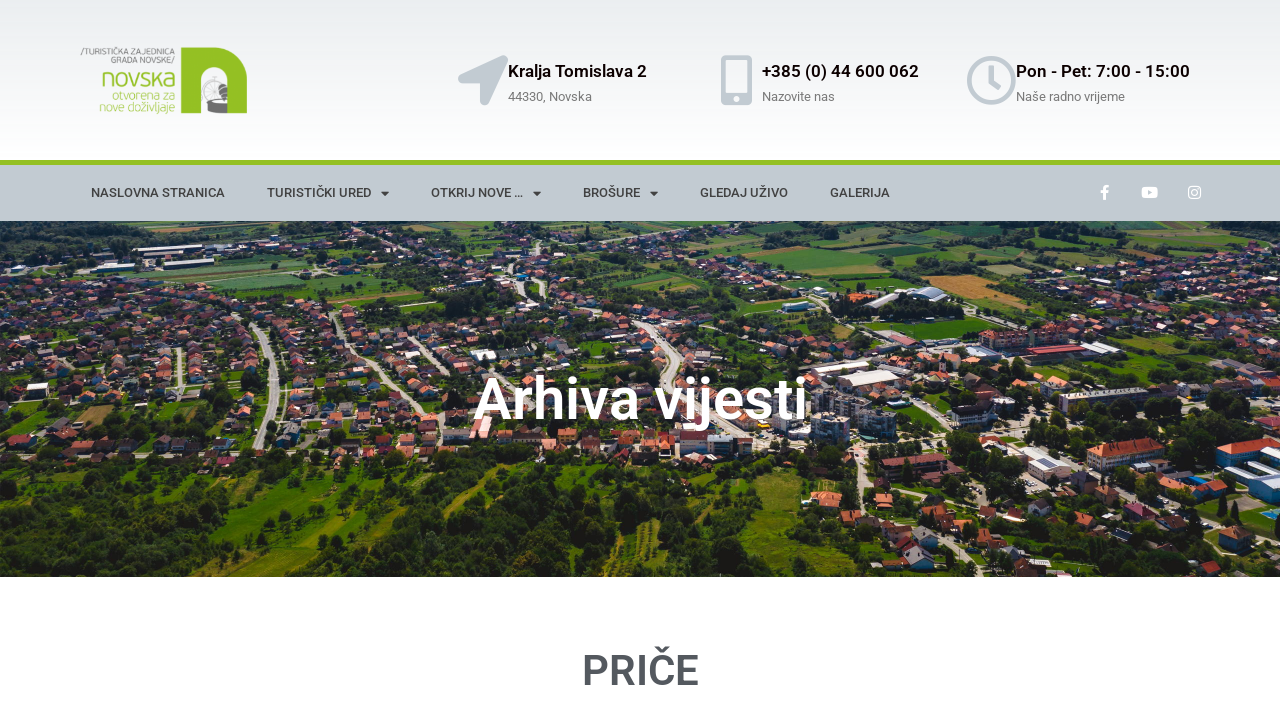

--- FILE ---
content_type: text/html; charset=UTF-8
request_url: https://novskaturist.hr/tag/biciklijada/
body_size: 93818
content:
<!DOCTYPE html>
<html lang="hr">
<head>
	<meta charset="UTF-8">
	<meta name="viewport" content="width=device-width, initial-scale=1.0, viewport-fit=cover" />		<meta name='robots' content='index, follow, max-image-preview:large, max-snippet:-1, max-video-preview:-1' />
	<style>img:is([sizes="auto" i], [sizes^="auto," i]) { contain-intrinsic-size: 3000px 1500px }</style>
	
	<!-- This site is optimized with the Yoast SEO plugin v26.6 - https://yoast.com/wordpress/plugins/seo/ -->
	<title>Arhiva biciklijada - Turistička zajednica grada Novske</title>
	<link rel="canonical" href="https://novskaturist.hr/tag/biciklijada/" />
	<meta property="og:locale" content="hr_HR" />
	<meta property="og:type" content="article" />
	<meta property="og:title" content="Arhiva biciklijada - Turistička zajednica grada Novske" />
	<meta property="og:url" content="https://novskaturist.hr/tag/biciklijada/" />
	<meta property="og:site_name" content="Turistička zajednica grada Novske" />
	<meta name="twitter:card" content="summary_large_image" />
	<script type="application/ld+json" class="yoast-schema-graph">{"@context":"https://schema.org","@graph":[{"@type":"CollectionPage","@id":"https://novskaturist.hr/tag/biciklijada/","url":"https://novskaturist.hr/tag/biciklijada/","name":"Arhiva biciklijada - Turistička zajednica grada Novske","isPartOf":{"@id":"https://novskaturist.hr/#website"},"primaryImageOfPage":{"@id":"https://novskaturist.hr/tag/biciklijada/#primaryimage"},"image":{"@id":"https://novskaturist.hr/tag/biciklijada/#primaryimage"},"thumbnailUrl":"https://novskaturist.hr/wp-content/uploads/2023/06/Sportski-dan-2023-_5-1.jpg","breadcrumb":{"@id":"https://novskaturist.hr/tag/biciklijada/#breadcrumb"},"inLanguage":"hr"},{"@type":"ImageObject","inLanguage":"hr","@id":"https://novskaturist.hr/tag/biciklijada/#primaryimage","url":"https://novskaturist.hr/wp-content/uploads/2023/06/Sportski-dan-2023-_5-1.jpg","contentUrl":"https://novskaturist.hr/wp-content/uploads/2023/06/Sportski-dan-2023-_5-1.jpg","width":2048,"height":1536},{"@type":"BreadcrumbList","@id":"https://novskaturist.hr/tag/biciklijada/#breadcrumb","itemListElement":[{"@type":"ListItem","position":1,"name":"Početna stranica","item":"https://novskaturist.hr/"},{"@type":"ListItem","position":2,"name":"biciklijada"}]},{"@type":"WebSite","@id":"https://novskaturist.hr/#website","url":"https://novskaturist.hr/","name":"Turistička zajednica grada Novske","description":"Turizam u gradu Novskoj","publisher":{"@id":"https://novskaturist.hr/#organization"},"potentialAction":[{"@type":"SearchAction","target":{"@type":"EntryPoint","urlTemplate":"https://novskaturist.hr/?s={search_term_string}"},"query-input":{"@type":"PropertyValueSpecification","valueRequired":true,"valueName":"search_term_string"}}],"inLanguage":"hr"},{"@type":"Organization","@id":"https://novskaturist.hr/#organization","name":"Turistička zajednica grada Novske","url":"https://novskaturist.hr/","logo":{"@type":"ImageObject","inLanguage":"hr","@id":"https://novskaturist.hr/#/schema/logo/image/","url":"https://novskaturist.hr/wp-content/uploads/2019/09/novskaturist-logo.png","contentUrl":"https://novskaturist.hr/wp-content/uploads/2019/09/novskaturist-logo.png","width":300,"height":247,"caption":"Turistička zajednica grada Novske"},"image":{"@id":"https://novskaturist.hr/#/schema/logo/image/"},"sameAs":["https://www.facebook.com/TZGNovska/","https://www.youtube.com/channel/UCXp24SfqeCVvPZcn68tq7wQ?fbclid=IwAR1_4Z0TblQiM_HEmSqJrtIMutDKbNg_N2lPLF3ic_lsyKyU7hnULvE-3PQ"]}]}</script>
	<!-- / Yoast SEO plugin. -->


<link rel="alternate" type="application/rss+xml" title="Turistička zajednica grada Novske &raquo; Kanal" href="https://novskaturist.hr/feed/" />
<link rel="alternate" type="application/rss+xml" title="Turistička zajednica grada Novske &raquo; Kanal komentara" href="https://novskaturist.hr/comments/feed/" />
<link rel="alternate" type="application/rss+xml" title="Turistička zajednica grada Novske &raquo; biciklijada Kanal oznaka" href="https://novskaturist.hr/tag/biciklijada/feed/" />
		<!-- This site uses the Google Analytics by MonsterInsights plugin v9.11.1 - Using Analytics tracking - https://www.monsterinsights.com/ -->
							<script src="//www.googletagmanager.com/gtag/js?id=G-0EQR9JX45X"  data-cfasync="false" data-wpfc-render="false" type="text/javascript" async></script>
			<script data-cfasync="false" data-wpfc-render="false" type="text/javascript">
				var mi_version = '9.11.1';
				var mi_track_user = true;
				var mi_no_track_reason = '';
								var MonsterInsightsDefaultLocations = {"page_location":"https:\/\/novskaturist.hr\/tag\/biciklijada\/"};
								if ( typeof MonsterInsightsPrivacyGuardFilter === 'function' ) {
					var MonsterInsightsLocations = (typeof MonsterInsightsExcludeQuery === 'object') ? MonsterInsightsPrivacyGuardFilter( MonsterInsightsExcludeQuery ) : MonsterInsightsPrivacyGuardFilter( MonsterInsightsDefaultLocations );
				} else {
					var MonsterInsightsLocations = (typeof MonsterInsightsExcludeQuery === 'object') ? MonsterInsightsExcludeQuery : MonsterInsightsDefaultLocations;
				}

								var disableStrs = [
										'ga-disable-G-0EQR9JX45X',
									];

				/* Function to detect opted out users */
				function __gtagTrackerIsOptedOut() {
					for (var index = 0; index < disableStrs.length; index++) {
						if (document.cookie.indexOf(disableStrs[index] + '=true') > -1) {
							return true;
						}
					}

					return false;
				}

				/* Disable tracking if the opt-out cookie exists. */
				if (__gtagTrackerIsOptedOut()) {
					for (var index = 0; index < disableStrs.length; index++) {
						window[disableStrs[index]] = true;
					}
				}

				/* Opt-out function */
				function __gtagTrackerOptout() {
					for (var index = 0; index < disableStrs.length; index++) {
						document.cookie = disableStrs[index] + '=true; expires=Thu, 31 Dec 2099 23:59:59 UTC; path=/';
						window[disableStrs[index]] = true;
					}
				}

				if ('undefined' === typeof gaOptout) {
					function gaOptout() {
						__gtagTrackerOptout();
					}
				}
								window.dataLayer = window.dataLayer || [];

				window.MonsterInsightsDualTracker = {
					helpers: {},
					trackers: {},
				};
				if (mi_track_user) {
					function __gtagDataLayer() {
						dataLayer.push(arguments);
					}

					function __gtagTracker(type, name, parameters) {
						if (!parameters) {
							parameters = {};
						}

						if (parameters.send_to) {
							__gtagDataLayer.apply(null, arguments);
							return;
						}

						if (type === 'event') {
														parameters.send_to = monsterinsights_frontend.v4_id;
							var hookName = name;
							if (typeof parameters['event_category'] !== 'undefined') {
								hookName = parameters['event_category'] + ':' + name;
							}

							if (typeof MonsterInsightsDualTracker.trackers[hookName] !== 'undefined') {
								MonsterInsightsDualTracker.trackers[hookName](parameters);
							} else {
								__gtagDataLayer('event', name, parameters);
							}
							
						} else {
							__gtagDataLayer.apply(null, arguments);
						}
					}

					__gtagTracker('js', new Date());
					__gtagTracker('set', {
						'developer_id.dZGIzZG': true,
											});
					if ( MonsterInsightsLocations.page_location ) {
						__gtagTracker('set', MonsterInsightsLocations);
					}
										__gtagTracker('config', 'G-0EQR9JX45X', {"forceSSL":"true","link_attribution":"true"} );
										window.gtag = __gtagTracker;										(function () {
						/* https://developers.google.com/analytics/devguides/collection/analyticsjs/ */
						/* ga and __gaTracker compatibility shim. */
						var noopfn = function () {
							return null;
						};
						var newtracker = function () {
							return new Tracker();
						};
						var Tracker = function () {
							return null;
						};
						var p = Tracker.prototype;
						p.get = noopfn;
						p.set = noopfn;
						p.send = function () {
							var args = Array.prototype.slice.call(arguments);
							args.unshift('send');
							__gaTracker.apply(null, args);
						};
						var __gaTracker = function () {
							var len = arguments.length;
							if (len === 0) {
								return;
							}
							var f = arguments[len - 1];
							if (typeof f !== 'object' || f === null || typeof f.hitCallback !== 'function') {
								if ('send' === arguments[0]) {
									var hitConverted, hitObject = false, action;
									if ('event' === arguments[1]) {
										if ('undefined' !== typeof arguments[3]) {
											hitObject = {
												'eventAction': arguments[3],
												'eventCategory': arguments[2],
												'eventLabel': arguments[4],
												'value': arguments[5] ? arguments[5] : 1,
											}
										}
									}
									if ('pageview' === arguments[1]) {
										if ('undefined' !== typeof arguments[2]) {
											hitObject = {
												'eventAction': 'page_view',
												'page_path': arguments[2],
											}
										}
									}
									if (typeof arguments[2] === 'object') {
										hitObject = arguments[2];
									}
									if (typeof arguments[5] === 'object') {
										Object.assign(hitObject, arguments[5]);
									}
									if ('undefined' !== typeof arguments[1].hitType) {
										hitObject = arguments[1];
										if ('pageview' === hitObject.hitType) {
											hitObject.eventAction = 'page_view';
										}
									}
									if (hitObject) {
										action = 'timing' === arguments[1].hitType ? 'timing_complete' : hitObject.eventAction;
										hitConverted = mapArgs(hitObject);
										__gtagTracker('event', action, hitConverted);
									}
								}
								return;
							}

							function mapArgs(args) {
								var arg, hit = {};
								var gaMap = {
									'eventCategory': 'event_category',
									'eventAction': 'event_action',
									'eventLabel': 'event_label',
									'eventValue': 'event_value',
									'nonInteraction': 'non_interaction',
									'timingCategory': 'event_category',
									'timingVar': 'name',
									'timingValue': 'value',
									'timingLabel': 'event_label',
									'page': 'page_path',
									'location': 'page_location',
									'title': 'page_title',
									'referrer' : 'page_referrer',
								};
								for (arg in args) {
																		if (!(!args.hasOwnProperty(arg) || !gaMap.hasOwnProperty(arg))) {
										hit[gaMap[arg]] = args[arg];
									} else {
										hit[arg] = args[arg];
									}
								}
								return hit;
							}

							try {
								f.hitCallback();
							} catch (ex) {
							}
						};
						__gaTracker.create = newtracker;
						__gaTracker.getByName = newtracker;
						__gaTracker.getAll = function () {
							return [];
						};
						__gaTracker.remove = noopfn;
						__gaTracker.loaded = true;
						window['__gaTracker'] = __gaTracker;
					})();
									} else {
										console.log("");
					(function () {
						function __gtagTracker() {
							return null;
						}

						window['__gtagTracker'] = __gtagTracker;
						window['gtag'] = __gtagTracker;
					})();
									}
			</script>
							<!-- / Google Analytics by MonsterInsights -->
		<script type="text/javascript">
/* <![CDATA[ */
window._wpemojiSettings = {"baseUrl":"https:\/\/s.w.org\/images\/core\/emoji\/16.0.1\/72x72\/","ext":".png","svgUrl":"https:\/\/s.w.org\/images\/core\/emoji\/16.0.1\/svg\/","svgExt":".svg","source":{"concatemoji":"https:\/\/novskaturist.hr\/wp-includes\/js\/wp-emoji-release.min.js?ver=6.8.3"}};
/*! This file is auto-generated */
!function(s,n){var o,i,e;function c(e){try{var t={supportTests:e,timestamp:(new Date).valueOf()};sessionStorage.setItem(o,JSON.stringify(t))}catch(e){}}function p(e,t,n){e.clearRect(0,0,e.canvas.width,e.canvas.height),e.fillText(t,0,0);var t=new Uint32Array(e.getImageData(0,0,e.canvas.width,e.canvas.height).data),a=(e.clearRect(0,0,e.canvas.width,e.canvas.height),e.fillText(n,0,0),new Uint32Array(e.getImageData(0,0,e.canvas.width,e.canvas.height).data));return t.every(function(e,t){return e===a[t]})}function u(e,t){e.clearRect(0,0,e.canvas.width,e.canvas.height),e.fillText(t,0,0);for(var n=e.getImageData(16,16,1,1),a=0;a<n.data.length;a++)if(0!==n.data[a])return!1;return!0}function f(e,t,n,a){switch(t){case"flag":return n(e,"\ud83c\udff3\ufe0f\u200d\u26a7\ufe0f","\ud83c\udff3\ufe0f\u200b\u26a7\ufe0f")?!1:!n(e,"\ud83c\udde8\ud83c\uddf6","\ud83c\udde8\u200b\ud83c\uddf6")&&!n(e,"\ud83c\udff4\udb40\udc67\udb40\udc62\udb40\udc65\udb40\udc6e\udb40\udc67\udb40\udc7f","\ud83c\udff4\u200b\udb40\udc67\u200b\udb40\udc62\u200b\udb40\udc65\u200b\udb40\udc6e\u200b\udb40\udc67\u200b\udb40\udc7f");case"emoji":return!a(e,"\ud83e\udedf")}return!1}function g(e,t,n,a){var r="undefined"!=typeof WorkerGlobalScope&&self instanceof WorkerGlobalScope?new OffscreenCanvas(300,150):s.createElement("canvas"),o=r.getContext("2d",{willReadFrequently:!0}),i=(o.textBaseline="top",o.font="600 32px Arial",{});return e.forEach(function(e){i[e]=t(o,e,n,a)}),i}function t(e){var t=s.createElement("script");t.src=e,t.defer=!0,s.head.appendChild(t)}"undefined"!=typeof Promise&&(o="wpEmojiSettingsSupports",i=["flag","emoji"],n.supports={everything:!0,everythingExceptFlag:!0},e=new Promise(function(e){s.addEventListener("DOMContentLoaded",e,{once:!0})}),new Promise(function(t){var n=function(){try{var e=JSON.parse(sessionStorage.getItem(o));if("object"==typeof e&&"number"==typeof e.timestamp&&(new Date).valueOf()<e.timestamp+604800&&"object"==typeof e.supportTests)return e.supportTests}catch(e){}return null}();if(!n){if("undefined"!=typeof Worker&&"undefined"!=typeof OffscreenCanvas&&"undefined"!=typeof URL&&URL.createObjectURL&&"undefined"!=typeof Blob)try{var e="postMessage("+g.toString()+"("+[JSON.stringify(i),f.toString(),p.toString(),u.toString()].join(",")+"));",a=new Blob([e],{type:"text/javascript"}),r=new Worker(URL.createObjectURL(a),{name:"wpTestEmojiSupports"});return void(r.onmessage=function(e){c(n=e.data),r.terminate(),t(n)})}catch(e){}c(n=g(i,f,p,u))}t(n)}).then(function(e){for(var t in e)n.supports[t]=e[t],n.supports.everything=n.supports.everything&&n.supports[t],"flag"!==t&&(n.supports.everythingExceptFlag=n.supports.everythingExceptFlag&&n.supports[t]);n.supports.everythingExceptFlag=n.supports.everythingExceptFlag&&!n.supports.flag,n.DOMReady=!1,n.readyCallback=function(){n.DOMReady=!0}}).then(function(){return e}).then(function(){var e;n.supports.everything||(n.readyCallback(),(e=n.source||{}).concatemoji?t(e.concatemoji):e.wpemoji&&e.twemoji&&(t(e.twemoji),t(e.wpemoji)))}))}((window,document),window._wpemojiSettings);
/* ]]> */
</script>

<link rel='stylesheet' id='travely-bootstrap-css' href='https://novskaturist.hr/wp-content/themes/travely/css/bootstrap/bootstrap.min.css?ver=1' type='text/css' media='all' />
<style id='wp-emoji-styles-inline-css' type='text/css'>

	img.wp-smiley, img.emoji {
		display: inline !important;
		border: none !important;
		box-shadow: none !important;
		height: 1em !important;
		width: 1em !important;
		margin: 0 0.07em !important;
		vertical-align: -0.1em !important;
		background: none !important;
		padding: 0 !important;
	}
</style>
<link rel='stylesheet' id='wp-block-library-css' href='https://novskaturist.hr/wp-includes/css/dist/block-library/style.min.css?ver=6.8.3' type='text/css' media='all' />
<style id='classic-theme-styles-inline-css' type='text/css'>
/*! This file is auto-generated */
.wp-block-button__link{color:#fff;background-color:#32373c;border-radius:9999px;box-shadow:none;text-decoration:none;padding:calc(.667em + 2px) calc(1.333em + 2px);font-size:1.125em}.wp-block-file__button{background:#32373c;color:#fff;text-decoration:none}
</style>
<style id='global-styles-inline-css' type='text/css'>
:root{--wp--preset--aspect-ratio--square: 1;--wp--preset--aspect-ratio--4-3: 4/3;--wp--preset--aspect-ratio--3-4: 3/4;--wp--preset--aspect-ratio--3-2: 3/2;--wp--preset--aspect-ratio--2-3: 2/3;--wp--preset--aspect-ratio--16-9: 16/9;--wp--preset--aspect-ratio--9-16: 9/16;--wp--preset--color--black: #000000;--wp--preset--color--cyan-bluish-gray: #abb8c3;--wp--preset--color--white: #ffffff;--wp--preset--color--pale-pink: #f78da7;--wp--preset--color--vivid-red: #cf2e2e;--wp--preset--color--luminous-vivid-orange: #ff6900;--wp--preset--color--luminous-vivid-amber: #fcb900;--wp--preset--color--light-green-cyan: #7bdcb5;--wp--preset--color--vivid-green-cyan: #00d084;--wp--preset--color--pale-cyan-blue: #8ed1fc;--wp--preset--color--vivid-cyan-blue: #0693e3;--wp--preset--color--vivid-purple: #9b51e0;--wp--preset--gradient--vivid-cyan-blue-to-vivid-purple: linear-gradient(135deg,rgba(6,147,227,1) 0%,rgb(155,81,224) 100%);--wp--preset--gradient--light-green-cyan-to-vivid-green-cyan: linear-gradient(135deg,rgb(122,220,180) 0%,rgb(0,208,130) 100%);--wp--preset--gradient--luminous-vivid-amber-to-luminous-vivid-orange: linear-gradient(135deg,rgba(252,185,0,1) 0%,rgba(255,105,0,1) 100%);--wp--preset--gradient--luminous-vivid-orange-to-vivid-red: linear-gradient(135deg,rgba(255,105,0,1) 0%,rgb(207,46,46) 100%);--wp--preset--gradient--very-light-gray-to-cyan-bluish-gray: linear-gradient(135deg,rgb(238,238,238) 0%,rgb(169,184,195) 100%);--wp--preset--gradient--cool-to-warm-spectrum: linear-gradient(135deg,rgb(74,234,220) 0%,rgb(151,120,209) 20%,rgb(207,42,186) 40%,rgb(238,44,130) 60%,rgb(251,105,98) 80%,rgb(254,248,76) 100%);--wp--preset--gradient--blush-light-purple: linear-gradient(135deg,rgb(255,206,236) 0%,rgb(152,150,240) 100%);--wp--preset--gradient--blush-bordeaux: linear-gradient(135deg,rgb(254,205,165) 0%,rgb(254,45,45) 50%,rgb(107,0,62) 100%);--wp--preset--gradient--luminous-dusk: linear-gradient(135deg,rgb(255,203,112) 0%,rgb(199,81,192) 50%,rgb(65,88,208) 100%);--wp--preset--gradient--pale-ocean: linear-gradient(135deg,rgb(255,245,203) 0%,rgb(182,227,212) 50%,rgb(51,167,181) 100%);--wp--preset--gradient--electric-grass: linear-gradient(135deg,rgb(202,248,128) 0%,rgb(113,206,126) 100%);--wp--preset--gradient--midnight: linear-gradient(135deg,rgb(2,3,129) 0%,rgb(40,116,252) 100%);--wp--preset--font-size--small: 13px;--wp--preset--font-size--medium: 20px;--wp--preset--font-size--large: 36px;--wp--preset--font-size--x-large: 42px;--wp--preset--spacing--20: 0.44rem;--wp--preset--spacing--30: 0.67rem;--wp--preset--spacing--40: 1rem;--wp--preset--spacing--50: 1.5rem;--wp--preset--spacing--60: 2.25rem;--wp--preset--spacing--70: 3.38rem;--wp--preset--spacing--80: 5.06rem;--wp--preset--shadow--natural: 6px 6px 9px rgba(0, 0, 0, 0.2);--wp--preset--shadow--deep: 12px 12px 50px rgba(0, 0, 0, 0.4);--wp--preset--shadow--sharp: 6px 6px 0px rgba(0, 0, 0, 0.2);--wp--preset--shadow--outlined: 6px 6px 0px -3px rgba(255, 255, 255, 1), 6px 6px rgba(0, 0, 0, 1);--wp--preset--shadow--crisp: 6px 6px 0px rgba(0, 0, 0, 1);}:where(.is-layout-flex){gap: 0.5em;}:where(.is-layout-grid){gap: 0.5em;}body .is-layout-flex{display: flex;}.is-layout-flex{flex-wrap: wrap;align-items: center;}.is-layout-flex > :is(*, div){margin: 0;}body .is-layout-grid{display: grid;}.is-layout-grid > :is(*, div){margin: 0;}:where(.wp-block-columns.is-layout-flex){gap: 2em;}:where(.wp-block-columns.is-layout-grid){gap: 2em;}:where(.wp-block-post-template.is-layout-flex){gap: 1.25em;}:where(.wp-block-post-template.is-layout-grid){gap: 1.25em;}.has-black-color{color: var(--wp--preset--color--black) !important;}.has-cyan-bluish-gray-color{color: var(--wp--preset--color--cyan-bluish-gray) !important;}.has-white-color{color: var(--wp--preset--color--white) !important;}.has-pale-pink-color{color: var(--wp--preset--color--pale-pink) !important;}.has-vivid-red-color{color: var(--wp--preset--color--vivid-red) !important;}.has-luminous-vivid-orange-color{color: var(--wp--preset--color--luminous-vivid-orange) !important;}.has-luminous-vivid-amber-color{color: var(--wp--preset--color--luminous-vivid-amber) !important;}.has-light-green-cyan-color{color: var(--wp--preset--color--light-green-cyan) !important;}.has-vivid-green-cyan-color{color: var(--wp--preset--color--vivid-green-cyan) !important;}.has-pale-cyan-blue-color{color: var(--wp--preset--color--pale-cyan-blue) !important;}.has-vivid-cyan-blue-color{color: var(--wp--preset--color--vivid-cyan-blue) !important;}.has-vivid-purple-color{color: var(--wp--preset--color--vivid-purple) !important;}.has-black-background-color{background-color: var(--wp--preset--color--black) !important;}.has-cyan-bluish-gray-background-color{background-color: var(--wp--preset--color--cyan-bluish-gray) !important;}.has-white-background-color{background-color: var(--wp--preset--color--white) !important;}.has-pale-pink-background-color{background-color: var(--wp--preset--color--pale-pink) !important;}.has-vivid-red-background-color{background-color: var(--wp--preset--color--vivid-red) !important;}.has-luminous-vivid-orange-background-color{background-color: var(--wp--preset--color--luminous-vivid-orange) !important;}.has-luminous-vivid-amber-background-color{background-color: var(--wp--preset--color--luminous-vivid-amber) !important;}.has-light-green-cyan-background-color{background-color: var(--wp--preset--color--light-green-cyan) !important;}.has-vivid-green-cyan-background-color{background-color: var(--wp--preset--color--vivid-green-cyan) !important;}.has-pale-cyan-blue-background-color{background-color: var(--wp--preset--color--pale-cyan-blue) !important;}.has-vivid-cyan-blue-background-color{background-color: var(--wp--preset--color--vivid-cyan-blue) !important;}.has-vivid-purple-background-color{background-color: var(--wp--preset--color--vivid-purple) !important;}.has-black-border-color{border-color: var(--wp--preset--color--black) !important;}.has-cyan-bluish-gray-border-color{border-color: var(--wp--preset--color--cyan-bluish-gray) !important;}.has-white-border-color{border-color: var(--wp--preset--color--white) !important;}.has-pale-pink-border-color{border-color: var(--wp--preset--color--pale-pink) !important;}.has-vivid-red-border-color{border-color: var(--wp--preset--color--vivid-red) !important;}.has-luminous-vivid-orange-border-color{border-color: var(--wp--preset--color--luminous-vivid-orange) !important;}.has-luminous-vivid-amber-border-color{border-color: var(--wp--preset--color--luminous-vivid-amber) !important;}.has-light-green-cyan-border-color{border-color: var(--wp--preset--color--light-green-cyan) !important;}.has-vivid-green-cyan-border-color{border-color: var(--wp--preset--color--vivid-green-cyan) !important;}.has-pale-cyan-blue-border-color{border-color: var(--wp--preset--color--pale-cyan-blue) !important;}.has-vivid-cyan-blue-border-color{border-color: var(--wp--preset--color--vivid-cyan-blue) !important;}.has-vivid-purple-border-color{border-color: var(--wp--preset--color--vivid-purple) !important;}.has-vivid-cyan-blue-to-vivid-purple-gradient-background{background: var(--wp--preset--gradient--vivid-cyan-blue-to-vivid-purple) !important;}.has-light-green-cyan-to-vivid-green-cyan-gradient-background{background: var(--wp--preset--gradient--light-green-cyan-to-vivid-green-cyan) !important;}.has-luminous-vivid-amber-to-luminous-vivid-orange-gradient-background{background: var(--wp--preset--gradient--luminous-vivid-amber-to-luminous-vivid-orange) !important;}.has-luminous-vivid-orange-to-vivid-red-gradient-background{background: var(--wp--preset--gradient--luminous-vivid-orange-to-vivid-red) !important;}.has-very-light-gray-to-cyan-bluish-gray-gradient-background{background: var(--wp--preset--gradient--very-light-gray-to-cyan-bluish-gray) !important;}.has-cool-to-warm-spectrum-gradient-background{background: var(--wp--preset--gradient--cool-to-warm-spectrum) !important;}.has-blush-light-purple-gradient-background{background: var(--wp--preset--gradient--blush-light-purple) !important;}.has-blush-bordeaux-gradient-background{background: var(--wp--preset--gradient--blush-bordeaux) !important;}.has-luminous-dusk-gradient-background{background: var(--wp--preset--gradient--luminous-dusk) !important;}.has-pale-ocean-gradient-background{background: var(--wp--preset--gradient--pale-ocean) !important;}.has-electric-grass-gradient-background{background: var(--wp--preset--gradient--electric-grass) !important;}.has-midnight-gradient-background{background: var(--wp--preset--gradient--midnight) !important;}.has-small-font-size{font-size: var(--wp--preset--font-size--small) !important;}.has-medium-font-size{font-size: var(--wp--preset--font-size--medium) !important;}.has-large-font-size{font-size: var(--wp--preset--font-size--large) !important;}.has-x-large-font-size{font-size: var(--wp--preset--font-size--x-large) !important;}
:where(.wp-block-post-template.is-layout-flex){gap: 1.25em;}:where(.wp-block-post-template.is-layout-grid){gap: 1.25em;}
:where(.wp-block-columns.is-layout-flex){gap: 2em;}:where(.wp-block-columns.is-layout-grid){gap: 2em;}
:root :where(.wp-block-pullquote){font-size: 1.5em;line-height: 1.6;}
</style>
<link rel='stylesheet' id='table-addons-for-elementor-css' href='https://novskaturist.hr/wp-content/plugins/table-addons-for-elementor/public/css/table-addons-for-elementor-public.css?ver=2.1.5' type='text/css' media='all' />
<link rel='stylesheet' id='owl.carousel-css' href='https://novskaturist.hr/wp-content/themes/travely/css/owl.carousel.css?ver=6.8.3' type='text/css' media='all' />
<link rel='stylesheet' id='owl.theme-css' href='https://novskaturist.hr/wp-content/themes/travely/css/owl.theme.css?ver=6.8.3' type='text/css' media='all' />
<link rel='stylesheet' id='customizer-style-css' href='https://novskaturist.hr/wp-content/themes/travely/style.css?ver=6.8.3' type='text/css' media='all' />
<style id='customizer-style-inline-css' type='text/css'>
button, input[type="submit"], input[type="button"], input[type="reset"], .to-top, #site-navigation .sub-menu li:hover > a, .banner-button { background-color: #0095E1 }a, h1 a, h2 a, h3 a, h4 a, h5 a, h6 a, .banner-button:hover, button:hover, input[type="submit"]:hover, input[type="button"]:hover, input[type="reset"]:hover, .to-top:hover, .hentry .meta-post a:hover, .special h2.title-post a:hover, .widget-section .widgettitle, .default-testimonials .client-info .client .client-name, .type-team.type-b .team-social li a, .type-team .team-content .name, #site-navigation ul li a:hover, #site-navigation ul li a:hover { color: #0095E1 }.banner-button, input[type="text"]:focus, input[type="email"]:focus, textarea:focus, input[type="number"]:focus, input[type="password"]:focus, input[type="tel"]:focus, input[type="date"]:focus, input[type="datetime"]:focus, input[type="datetime-local"]:focus, input[type="month"]:focus, input[type="time"]:focus, input[type="week"]:focus, input[type="url"]:focus, input[type="search"]:focus, input[type="color"]:focus, button, input[type="button"], input[type="reset"], input[type="submit"], .divider-separator, .type-team.type-b .team-social li a { border-color: #0095E1 } .site-title a, .site-title a:hover { color: #ffffff; } .site-description { color: #ffffff; } .header-background, .other-header { background: url(https://novskaturist.hr/wp-content/themes/travely/images/banner1.jpg); background-size: cover; background-position: center bottom !important; background-repeat: no-repeat; height: 350px; }.page-wrap { padding-top: 80px; padding-bottom: 80px; }body { color:#8e88aa}body { background-color: #ffffff}
</style>
<link rel='stylesheet' id='style-css' href='https://novskaturist.hr/wp-content/themes/travely/css/style.css?ver=6.8.3' type='text/css' media='all' />
<link rel='stylesheet' id='travely-font-awesome-css' href='https://novskaturist.hr/wp-content/themes/travely/fonts/font-awesome.min.css?ver=6.8.3' type='text/css' media='all' />
<link rel='stylesheet' id='elementor-frontend-css' href='https://novskaturist.hr/wp-content/plugins/elementor/assets/css/frontend.min.css?ver=3.33.6' type='text/css' media='all' />
<link rel='stylesheet' id='widget-image-css' href='https://novskaturist.hr/wp-content/plugins/elementor/assets/css/widget-image.min.css?ver=3.33.6' type='text/css' media='all' />
<link rel='stylesheet' id='widget-icon-box-css' href='https://novskaturist.hr/wp-content/plugins/elementor/assets/css/widget-icon-box.min.css?ver=3.33.6' type='text/css' media='all' />
<link rel='stylesheet' id='widget-nav-menu-css' href='https://novskaturist.hr/wp-content/plugins/elementor-pro/assets/css/widget-nav-menu.min.css?ver=3.33.2' type='text/css' media='all' />
<link rel='stylesheet' id='widget-social-icons-css' href='https://novskaturist.hr/wp-content/plugins/elementor/assets/css/widget-social-icons.min.css?ver=3.33.6' type='text/css' media='all' />
<link rel='stylesheet' id='e-apple-webkit-css' href='https://novskaturist.hr/wp-content/plugins/elementor/assets/css/conditionals/apple-webkit.min.css?ver=3.33.6' type='text/css' media='all' />
<link rel='stylesheet' id='e-sticky-css' href='https://novskaturist.hr/wp-content/plugins/elementor-pro/assets/css/modules/sticky.min.css?ver=3.33.2' type='text/css' media='all' />
<link rel='stylesheet' id='widget-heading-css' href='https://novskaturist.hr/wp-content/plugins/elementor/assets/css/widget-heading.min.css?ver=3.33.6' type='text/css' media='all' />
<link rel='stylesheet' id='widget-form-css' href='https://novskaturist.hr/wp-content/plugins/elementor-pro/assets/css/widget-form.min.css?ver=3.33.2' type='text/css' media='all' />
<link rel='stylesheet' id='widget-spacer-css' href='https://novskaturist.hr/wp-content/plugins/elementor/assets/css/widget-spacer.min.css?ver=3.33.6' type='text/css' media='all' />
<link rel='stylesheet' id='widget-divider-css' href='https://novskaturist.hr/wp-content/plugins/elementor/assets/css/widget-divider.min.css?ver=3.33.6' type='text/css' media='all' />
<link rel='stylesheet' id='widget-search-form-css' href='https://novskaturist.hr/wp-content/plugins/elementor-pro/assets/css/widget-search-form.min.css?ver=3.33.2' type='text/css' media='all' />
<link rel='stylesheet' id='elementor-icons-shared-0-css' href='https://novskaturist.hr/wp-content/plugins/elementor/assets/lib/font-awesome/css/fontawesome.min.css?ver=5.15.3' type='text/css' media='all' />
<link rel='stylesheet' id='elementor-icons-fa-solid-css' href='https://novskaturist.hr/wp-content/plugins/elementor/assets/lib/font-awesome/css/solid.min.css?ver=5.15.3' type='text/css' media='all' />
<link rel='stylesheet' id='widget-posts-css' href='https://novskaturist.hr/wp-content/plugins/elementor-pro/assets/css/widget-posts.min.css?ver=3.33.2' type='text/css' media='all' />
<link rel='stylesheet' id='elementor-icons-css' href='https://novskaturist.hr/wp-content/plugins/elementor/assets/lib/eicons/css/elementor-icons.min.css?ver=5.44.0' type='text/css' media='all' />
<link rel='stylesheet' id='elementor-post-1020-css' href='https://novskaturist.hr/wp-content/uploads/elementor/css/post-1020.css?ver=1767730278' type='text/css' media='all' />
<link rel='stylesheet' id='post-grid-elementor-addon-main-css' href='https://novskaturist.hr/wp-content/plugins/post-grid-elementor-addon/assets/css/main.css?ver=6.8.3' type='text/css' media='all' />
<link rel='stylesheet' id='elementor-post-17-css' href='https://novskaturist.hr/wp-content/uploads/elementor/css/post-17.css?ver=1767730278' type='text/css' media='all' />
<link rel='stylesheet' id='elementor-post-46-css' href='https://novskaturist.hr/wp-content/uploads/elementor/css/post-46.css?ver=1767730278' type='text/css' media='all' />
<link rel='stylesheet' id='elementor-post-641-css' href='https://novskaturist.hr/wp-content/uploads/elementor/css/post-641.css?ver=1767731094' type='text/css' media='all' />
<link rel='stylesheet' id='elementor-gf-local-roboto-css' href='https://novskaturist.hr/wp-content/uploads/elementor/google-fonts/css/roboto.css?ver=1749024526' type='text/css' media='all' />
<link rel='stylesheet' id='elementor-gf-local-robotoslab-css' href='https://novskaturist.hr/wp-content/uploads/elementor/google-fonts/css/robotoslab.css?ver=1749024529' type='text/css' media='all' />
<link rel='stylesheet' id='elementor-icons-fa-regular-css' href='https://novskaturist.hr/wp-content/plugins/elementor/assets/lib/font-awesome/css/regular.min.css?ver=5.15.3' type='text/css' media='all' />
<link rel='stylesheet' id='elementor-icons-fa-brands-css' href='https://novskaturist.hr/wp-content/plugins/elementor/assets/lib/font-awesome/css/brands.min.css?ver=5.15.3' type='text/css' media='all' />
<script type="text/javascript" src="https://novskaturist.hr/wp-content/plugins/google-analytics-for-wordpress/assets/js/frontend-gtag.min.js?ver=9.11.1" id="monsterinsights-frontend-script-js" async="async" data-wp-strategy="async"></script>
<script data-cfasync="false" data-wpfc-render="false" type="text/javascript" id='monsterinsights-frontend-script-js-extra'>/* <![CDATA[ */
var monsterinsights_frontend = {"js_events_tracking":"true","download_extensions":"doc,pdf,ppt,zip,xls,docx,pptx,xlsx","inbound_paths":"[{\"path\":\"\\\/go\\\/\",\"label\":\"affiliate\"},{\"path\":\"\\\/recommend\\\/\",\"label\":\"affiliate\"}]","home_url":"https:\/\/novskaturist.hr","hash_tracking":"false","v4_id":"G-0EQR9JX45X"};/* ]]> */
</script>
<script type="text/javascript" src="https://novskaturist.hr/wp-includes/js/jquery/jquery.min.js?ver=3.7.1" id="jquery-core-js"></script>
<script type="text/javascript" src="https://novskaturist.hr/wp-includes/js/jquery/jquery-migrate.min.js?ver=3.4.1" id="jquery-migrate-js"></script>
<link rel="https://api.w.org/" href="https://novskaturist.hr/wp-json/" /><link rel="alternate" title="JSON" type="application/json" href="https://novskaturist.hr/wp-json/wp/v2/tags/52" /><link rel="EditURI" type="application/rsd+xml" title="RSD" href="https://novskaturist.hr/xmlrpc.php?rsd" />
<meta name="generator" content="WordPress 6.8.3" />
<meta name="generator" content="Elementor 3.33.6; features: additional_custom_breakpoints; settings: css_print_method-external, google_font-enabled, font_display-auto">
			<style>
				.e-con.e-parent:nth-of-type(n+4):not(.e-lazyloaded):not(.e-no-lazyload),
				.e-con.e-parent:nth-of-type(n+4):not(.e-lazyloaded):not(.e-no-lazyload) * {
					background-image: none !important;
				}
				@media screen and (max-height: 1024px) {
					.e-con.e-parent:nth-of-type(n+3):not(.e-lazyloaded):not(.e-no-lazyload),
					.e-con.e-parent:nth-of-type(n+3):not(.e-lazyloaded):not(.e-no-lazyload) * {
						background-image: none !important;
					}
				}
				@media screen and (max-height: 640px) {
					.e-con.e-parent:nth-of-type(n+2):not(.e-lazyloaded):not(.e-no-lazyload),
					.e-con.e-parent:nth-of-type(n+2):not(.e-lazyloaded):not(.e-no-lazyload) * {
						background-image: none !important;
					}
				}
			</style>
			<link rel="icon" href="https://novskaturist.hr/wp-content/uploads/2019/09/cropped-ikona-32x32.png" sizes="32x32" />
<link rel="icon" href="https://novskaturist.hr/wp-content/uploads/2019/09/cropped-ikona-192x192.png" sizes="192x192" />
<link rel="apple-touch-icon" href="https://novskaturist.hr/wp-content/uploads/2019/09/cropped-ikona-180x180.png" />
<meta name="msapplication-TileImage" content="https://novskaturist.hr/wp-content/uploads/2019/09/cropped-ikona-270x270.png" />
</head>
<body class="archive tag tag-biciklijada tag-52 wp-custom-logo wp-theme-travely elementor-page-641 elementor-default elementor-template-full-width elementor-kit-1020">
		<header data-elementor-type="header" data-elementor-id="17" class="elementor elementor-17 elementor-location-header" data-elementor-post-type="elementor_library">
					<section class="elementor-section elementor-top-section elementor-element elementor-element-562cfc1b elementor-section-height-min-height elementor-section-content-middle elementor-section-boxed elementor-section-height-default elementor-section-items-middle" data-id="562cfc1b" data-element_type="section" data-settings="{&quot;background_background&quot;:&quot;gradient&quot;}">
						<div class="elementor-container elementor-column-gap-no">
					<div class="elementor-column elementor-col-50 elementor-top-column elementor-element elementor-element-63e3fbc6" data-id="63e3fbc6" data-element_type="column">
			<div class="elementor-widget-wrap elementor-element-populated">
						<div class="elementor-element elementor-element-1902c82b elementor-widget elementor-widget-theme-site-logo elementor-widget-image" data-id="1902c82b" data-element_type="widget" data-widget_type="theme-site-logo.default">
				<div class="elementor-widget-container">
											<a href="https://novskaturist.hr">
			<img fetchpriority="high" width="303" height="250" src="https://novskaturist.hr/wp-content/uploads/2019/09/cropped-novskaturist-logo.png" class="attachment-full size-full wp-image-27" alt="" srcset="https://novskaturist.hr/wp-content/uploads/2019/09/cropped-novskaturist-logo.png 303w, https://novskaturist.hr/wp-content/uploads/2019/09/cropped-novskaturist-logo-300x248.png 300w, https://novskaturist.hr/wp-content/uploads/2019/09/cropped-novskaturist-logo-230x190.png 230w" sizes="(max-width: 303px) 100vw, 303px" />				</a>
											</div>
				</div>
					</div>
		</div>
				<div class="elementor-column elementor-col-50 elementor-top-column elementor-element elementor-element-4f77cf2d" data-id="4f77cf2d" data-element_type="column">
			<div class="elementor-widget-wrap elementor-element-populated">
						<section class="elementor-section elementor-inner-section elementor-element elementor-element-1c616dbd elementor-hidden-phone elementor-section-boxed elementor-section-height-default elementor-section-height-default" data-id="1c616dbd" data-element_type="section">
						<div class="elementor-container elementor-column-gap-default">
					<div class="elementor-column elementor-col-33 elementor-inner-column elementor-element elementor-element-7d7e6a58" data-id="7d7e6a58" data-element_type="column">
			<div class="elementor-widget-wrap elementor-element-populated">
						<div class="elementor-element elementor-element-7d101d15 elementor-position-left elementor-view-default elementor-mobile-position-top elementor-widget elementor-widget-icon-box" data-id="7d101d15" data-element_type="widget" data-widget_type="icon-box.default">
				<div class="elementor-widget-container">
							<div class="elementor-icon-box-wrapper">

						<div class="elementor-icon-box-icon">
				<span  class="elementor-icon">
				<i aria-hidden="true" class="fas fa-location-arrow"></i>				</span>
			</div>
			
						<div class="elementor-icon-box-content">

									<h3 class="elementor-icon-box-title">
						<span  >
							Kralja Tomislava 2						</span>
					</h3>
				
									<p class="elementor-icon-box-description">
						44330, Novska					</p>
				
			</div>
			
		</div>
						</div>
				</div>
					</div>
		</div>
				<div class="elementor-column elementor-col-33 elementor-inner-column elementor-element elementor-element-194499ba" data-id="194499ba" data-element_type="column">
			<div class="elementor-widget-wrap elementor-element-populated">
						<div class="elementor-element elementor-element-749e8284 elementor-position-left elementor-view-default elementor-mobile-position-top elementor-widget elementor-widget-icon-box" data-id="749e8284" data-element_type="widget" data-widget_type="icon-box.default">
				<div class="elementor-widget-container">
							<div class="elementor-icon-box-wrapper">

						<div class="elementor-icon-box-icon">
				<span  class="elementor-icon">
				<i aria-hidden="true" class="fas fa-mobile-alt"></i>				</span>
			</div>
			
						<div class="elementor-icon-box-content">

									<h3 class="elementor-icon-box-title">
						<span  >
							+385 (0) 44 600 062						</span>
					</h3>
				
									<p class="elementor-icon-box-description">
						Nazovite nas					</p>
				
			</div>
			
		</div>
						</div>
				</div>
					</div>
		</div>
				<div class="elementor-column elementor-col-33 elementor-inner-column elementor-element elementor-element-69c5ec9a" data-id="69c5ec9a" data-element_type="column">
			<div class="elementor-widget-wrap elementor-element-populated">
						<div class="elementor-element elementor-element-4a501abe elementor-position-left elementor-view-default elementor-mobile-position-top elementor-widget elementor-widget-icon-box" data-id="4a501abe" data-element_type="widget" data-widget_type="icon-box.default">
				<div class="elementor-widget-container">
							<div class="elementor-icon-box-wrapper">

						<div class="elementor-icon-box-icon">
				<span  class="elementor-icon">
				<i aria-hidden="true" class="far fa-clock"></i>				</span>
			</div>
			
						<div class="elementor-icon-box-content">

									<h3 class="elementor-icon-box-title">
						<span  >
							Pon - Pet: 7:00 - 15:00						</span>
					</h3>
				
									<p class="elementor-icon-box-description">
						Naše radno vrijeme					</p>
				
			</div>
			
		</div>
						</div>
				</div>
					</div>
		</div>
					</div>
		</section>
					</div>
		</div>
					</div>
		</section>
				<nav class="elementor-section elementor-top-section elementor-element elementor-element-74512ea7 elementor-section-content-middle elementor-section-boxed elementor-section-height-default elementor-section-height-default" data-id="74512ea7" data-element_type="section" data-settings="{&quot;background_background&quot;:&quot;classic&quot;,&quot;sticky&quot;:&quot;top&quot;,&quot;sticky_on&quot;:[&quot;desktop&quot;,&quot;tablet&quot;,&quot;mobile&quot;],&quot;sticky_offset&quot;:0,&quot;sticky_effects_offset&quot;:0,&quot;sticky_anchor_link_offset&quot;:0}">
						<div class="elementor-container elementor-column-gap-no">
					<div class="elementor-column elementor-col-50 elementor-top-column elementor-element elementor-element-48282dc3" data-id="48282dc3" data-element_type="column">
			<div class="elementor-widget-wrap elementor-element-populated">
						<div class="elementor-element elementor-element-5e9371ea elementor-nav-menu--stretch elementor-nav-menu__text-align-center elementor-nav-menu--dropdown-tablet elementor-nav-menu--toggle elementor-nav-menu--burger elementor-widget elementor-widget-nav-menu" data-id="5e9371ea" data-element_type="widget" data-settings="{&quot;full_width&quot;:&quot;stretch&quot;,&quot;layout&quot;:&quot;horizontal&quot;,&quot;submenu_icon&quot;:{&quot;value&quot;:&quot;&lt;i class=\&quot;fas fa-caret-down\&quot; aria-hidden=\&quot;true\&quot;&gt;&lt;\/i&gt;&quot;,&quot;library&quot;:&quot;fa-solid&quot;},&quot;toggle&quot;:&quot;burger&quot;}" data-widget_type="nav-menu.default">
				<div class="elementor-widget-container">
								<nav aria-label="Menu" class="elementor-nav-menu--main elementor-nav-menu__container elementor-nav-menu--layout-horizontal e--pointer-background e--animation-fade">
				<ul id="menu-1-5e9371ea" class="elementor-nav-menu"><li class="menu-item menu-item-type-post_type menu-item-object-page menu-item-home menu-item-67"><a href="https://novskaturist.hr/" class="elementor-item">Naslovna stranica</a></li>
<li class="menu-item menu-item-type-custom menu-item-object-custom menu-item-has-children menu-item-219"><a href="#" class="elementor-item elementor-item-anchor">Turistički ured</a>
<ul class="sub-menu elementor-nav-menu--dropdown">
	<li class="menu-item menu-item-type-post_type menu-item-object-page menu-item-170"><a href="https://novskaturist.hr/o-nama/" class="elementor-sub-item">O nama</a></li>
	<li class="menu-item menu-item-type-post_type menu-item-object-page menu-item-218"><a href="https://novskaturist.hr/kontaktirajte-nas/" class="elementor-sub-item">Kontaktirajte nas</a></li>
	<li class="menu-item menu-item-type-post_type menu-item-object-page menu-item-217"><a href="https://novskaturist.hr/suradnja-sa-studentima/" class="elementor-sub-item">Suradnja sa studentima</a></li>
	<li class="menu-item menu-item-type-custom menu-item-object-custom menu-item-has-children menu-item-501"><a href="#" class="elementor-sub-item elementor-item-anchor">Dokumenti</a>
	<ul class="sub-menu elementor-nav-menu--dropdown">
		<li class="menu-item menu-item-type-post_type menu-item-object-page menu-item-499"><a href="https://novskaturist.hr/dokumenti/statut/" class="elementor-sub-item">Statut</a></li>
		<li class="menu-item menu-item-type-post_type menu-item-object-page menu-item-498"><a href="https://novskaturist.hr/dokumenti/planovi-i-izvjesca/" class="elementor-sub-item">Planovi i izvješća</a></li>
		<li class="menu-item menu-item-type-post_type menu-item-object-page menu-item-496"><a href="https://novskaturist.hr/dokumenti/pravilnici-i-poslovnici-2/" class="elementor-sub-item">Pravilnici i poslovnici</a></li>
		<li class="menu-item menu-item-type-post_type menu-item-object-page menu-item-497"><a href="https://novskaturist.hr/dokumenti/pravilnici-i-poslovnici/" class="elementor-sub-item">Tijela TZG Novske</a></li>
		<li class="menu-item menu-item-type-post_type menu-item-object-page menu-item-495"><a href="https://novskaturist.hr/dokumenti/zakoni/" class="elementor-sub-item">Zakoni</a></li>
		<li class="menu-item menu-item-type-post_type menu-item-object-page menu-item-494"><a href="https://novskaturist.hr/dokumenti/pristup-informacijama/" class="elementor-sub-item">Pristup informacijama</a></li>
	</ul>
</li>
	<li class="menu-item menu-item-type-post_type menu-item-object-page menu-item-500"><a href="https://novskaturist.hr/dokumenti/javni-pozivi/" class="elementor-sub-item">Javni pozivi</a></li>
</ul>
</li>
<li class="menu-item menu-item-type-custom menu-item-object-custom menu-item-has-children menu-item-205"><a href="#" class="elementor-item elementor-item-anchor">Otkrij nove &#8230;</a>
<ul class="sub-menu elementor-nav-menu--dropdown">
	<li class="menu-item menu-item-type-custom menu-item-object-custom menu-item-has-children menu-item-215"><a href="#" class="elementor-sub-item elementor-item-anchor">Avanture</a>
	<ul class="sub-menu elementor-nav-menu--dropdown">
		<li class="menu-item menu-item-type-post_type menu-item-object-page menu-item-1338"><a href="https://novskaturist.hr/lukina-zagonetna-staza/" class="elementor-sub-item">Lukina zagonetna staza</a></li>
		<li class="menu-item menu-item-type-post_type menu-item-object-page menu-item-1336"><a href="https://novskaturist.hr/muzejska-zavicajna-zbirka-grada-novske-muzejska-zbirka-sajko/" class="elementor-sub-item">Muzejska zavičajna zbirka Grada Novske – Muzejska zbirka Sajko</a></li>
		<li class="menu-item menu-item-type-post_type menu-item-object-page menu-item-1337"><a href="https://novskaturist.hr/larp-igre/" class="elementor-sub-item">LARP igre</a></li>
		<li class="menu-item menu-item-type-post_type menu-item-object-page menu-item-208"><a href="https://novskaturist.hr/aktivnosti/" class="elementor-sub-item">Pristanište Strug u Plesmu</a></li>
		<li class="menu-item menu-item-type-post_type menu-item-object-page menu-item-211"><a href="https://novskaturist.hr/novljansko-jezero/" class="elementor-sub-item">Novljansko jezero</a></li>
	</ul>
</li>
	<li class="menu-item menu-item-type-custom menu-item-object-custom menu-item-has-children menu-item-206"><a href="#" class="elementor-sub-item elementor-item-anchor">Doživljaje</a>
	<ul class="sub-menu elementor-nav-menu--dropdown">
		<li class="menu-item menu-item-type-post_type menu-item-object-page menu-item-214"><a href="https://novskaturist.hr/lukovo-u-novskoj/" class="elementor-sub-item">Lukovo u Novskoj</a></li>
		<li class="menu-item menu-item-type-post_type menu-item-object-page menu-item-213"><a href="https://novskaturist.hr/advent-u-novskoj/" class="elementor-sub-item">Advent u Novskoj</a></li>
		<li class="menu-item menu-item-type-post_type menu-item-object-page menu-item-212"><a href="https://novskaturist.hr/maske-do-daske/" class="elementor-sub-item">Maske do daske</a></li>
		<li class="menu-item menu-item-type-post_type menu-item-object-page menu-item-385"><a href="https://novskaturist.hr/ljeto-u-novskoj/" class="elementor-sub-item">Ljeto u Novskoj</a></li>
	</ul>
</li>
	<li class="menu-item menu-item-type-custom menu-item-object-custom menu-item-has-children menu-item-204"><a href="#" class="elementor-sub-item elementor-item-anchor">Posjetitelje</a>
	<ul class="sub-menu elementor-nav-menu--dropdown">
		<li class="menu-item menu-item-type-post_type menu-item-object-page menu-item-203"><a href="https://novskaturist.hr/gastro/" class="elementor-sub-item">Gastro</a></li>
		<li class="menu-item menu-item-type-post_type menu-item-object-page menu-item-202"><a href="https://novskaturist.hr/caffe/" class="elementor-sub-item">Caffe</a></li>
		<li class="menu-item menu-item-type-post_type menu-item-object-page menu-item-201"><a href="https://novskaturist.hr/smjestaj/" class="elementor-sub-item">Smještaj</a></li>
		<li class="menu-item menu-item-type-post_type menu-item-object-page menu-item-200"><a href="https://novskaturist.hr/suveniri/" class="elementor-sub-item">Suveniri</a></li>
	</ul>
</li>
	<li class="menu-item menu-item-type-post_type menu-item-object-page menu-item-1510"><a href="https://novskaturist.hr/delicije/" class="elementor-sub-item">Delicije</a></li>
	<li class="menu-item menu-item-type-post_type menu-item-object-page menu-item-has-children menu-item-1521"><a href="https://novskaturist.hr/aktivnosti-2/" class="elementor-sub-item">Aktivnosti</a>
	<ul class="sub-menu elementor-nav-menu--dropdown">
		<li class="menu-item menu-item-type-post_type menu-item-object-page menu-item-209"><a href="https://novskaturist.hr/biciklizam/" class="elementor-sub-item">Biciklizam</a></li>
		<li class="menu-item menu-item-type-post_type menu-item-object-page menu-item-1550"><a href="https://novskaturist.hr/planinarstvo/" class="elementor-sub-item">Planinarstvo</a></li>
		<li class="menu-item menu-item-type-post_type menu-item-object-page menu-item-1549"><a href="https://novskaturist.hr/lov/" class="elementor-sub-item">Lov</a></li>
		<li class="menu-item menu-item-type-post_type menu-item-object-page menu-item-207"><a href="https://novskaturist.hr/jezero-bajer/" class="elementor-sub-item">Ribolov</a></li>
		<li class="menu-item menu-item-type-post_type menu-item-object-page menu-item-210"><a href="https://novskaturist.hr/kamp-dupin/" class="elementor-sub-item">Kamp DUPIN</a></li>
	</ul>
</li>
	<li class="menu-item menu-item-type-post_type menu-item-object-page current_page_parent menu-item-635"><a href="https://novskaturist.hr/arhive-price/" class="elementor-sub-item">Priče</a></li>
</ul>
</li>
<li class="menu-item menu-item-type-custom menu-item-object-custom menu-item-has-children menu-item-1604"><a href="#" class="elementor-item elementor-item-anchor">Brošure</a>
<ul class="sub-menu elementor-nav-menu--dropdown">
	<li class="menu-item menu-item-type-post_type menu-item-object-page menu-item-5228"><a href="https://novskaturist.hr/novska-otvorena-za-nove-poglede/" class="elementor-sub-item">Novska otvorena za nove poglede</a></li>
	<li class="menu-item menu-item-type-post_type menu-item-object-page menu-item-1683"><a href="https://novskaturist.hr/ostale-brosure/" class="elementor-sub-item">Lukovo u Novskoj</a></li>
	<li class="menu-item menu-item-type-post_type menu-item-object-page menu-item-1605"><a href="https://novskaturist.hr/novljanske-crtice/" class="elementor-sub-item">Novljanske crtice</a></li>
</ul>
</li>
<li class="menu-item menu-item-type-post_type menu-item-object-page menu-item-1384"><a href="https://novskaturist.hr/gledaj-uzivo/" class="elementor-item">Gledaj uživo</a></li>
<li class="menu-item menu-item-type-post_type menu-item-object-page menu-item-1945"><a href="https://novskaturist.hr/galerija/" class="elementor-item">Galerija</a></li>
</ul>			</nav>
					<div class="elementor-menu-toggle" role="button" tabindex="0" aria-label="Menu Toggle" aria-expanded="false">
			<i aria-hidden="true" role="presentation" class="elementor-menu-toggle__icon--open eicon-menu-bar"></i><i aria-hidden="true" role="presentation" class="elementor-menu-toggle__icon--close eicon-close"></i>		</div>
					<nav class="elementor-nav-menu--dropdown elementor-nav-menu__container" aria-hidden="true">
				<ul id="menu-2-5e9371ea" class="elementor-nav-menu"><li class="menu-item menu-item-type-post_type menu-item-object-page menu-item-home menu-item-67"><a href="https://novskaturist.hr/" class="elementor-item" tabindex="-1">Naslovna stranica</a></li>
<li class="menu-item menu-item-type-custom menu-item-object-custom menu-item-has-children menu-item-219"><a href="#" class="elementor-item elementor-item-anchor" tabindex="-1">Turistički ured</a>
<ul class="sub-menu elementor-nav-menu--dropdown">
	<li class="menu-item menu-item-type-post_type menu-item-object-page menu-item-170"><a href="https://novskaturist.hr/o-nama/" class="elementor-sub-item" tabindex="-1">O nama</a></li>
	<li class="menu-item menu-item-type-post_type menu-item-object-page menu-item-218"><a href="https://novskaturist.hr/kontaktirajte-nas/" class="elementor-sub-item" tabindex="-1">Kontaktirajte nas</a></li>
	<li class="menu-item menu-item-type-post_type menu-item-object-page menu-item-217"><a href="https://novskaturist.hr/suradnja-sa-studentima/" class="elementor-sub-item" tabindex="-1">Suradnja sa studentima</a></li>
	<li class="menu-item menu-item-type-custom menu-item-object-custom menu-item-has-children menu-item-501"><a href="#" class="elementor-sub-item elementor-item-anchor" tabindex="-1">Dokumenti</a>
	<ul class="sub-menu elementor-nav-menu--dropdown">
		<li class="menu-item menu-item-type-post_type menu-item-object-page menu-item-499"><a href="https://novskaturist.hr/dokumenti/statut/" class="elementor-sub-item" tabindex="-1">Statut</a></li>
		<li class="menu-item menu-item-type-post_type menu-item-object-page menu-item-498"><a href="https://novskaturist.hr/dokumenti/planovi-i-izvjesca/" class="elementor-sub-item" tabindex="-1">Planovi i izvješća</a></li>
		<li class="menu-item menu-item-type-post_type menu-item-object-page menu-item-496"><a href="https://novskaturist.hr/dokumenti/pravilnici-i-poslovnici-2/" class="elementor-sub-item" tabindex="-1">Pravilnici i poslovnici</a></li>
		<li class="menu-item menu-item-type-post_type menu-item-object-page menu-item-497"><a href="https://novskaturist.hr/dokumenti/pravilnici-i-poslovnici/" class="elementor-sub-item" tabindex="-1">Tijela TZG Novske</a></li>
		<li class="menu-item menu-item-type-post_type menu-item-object-page menu-item-495"><a href="https://novskaturist.hr/dokumenti/zakoni/" class="elementor-sub-item" tabindex="-1">Zakoni</a></li>
		<li class="menu-item menu-item-type-post_type menu-item-object-page menu-item-494"><a href="https://novskaturist.hr/dokumenti/pristup-informacijama/" class="elementor-sub-item" tabindex="-1">Pristup informacijama</a></li>
	</ul>
</li>
	<li class="menu-item menu-item-type-post_type menu-item-object-page menu-item-500"><a href="https://novskaturist.hr/dokumenti/javni-pozivi/" class="elementor-sub-item" tabindex="-1">Javni pozivi</a></li>
</ul>
</li>
<li class="menu-item menu-item-type-custom menu-item-object-custom menu-item-has-children menu-item-205"><a href="#" class="elementor-item elementor-item-anchor" tabindex="-1">Otkrij nove &#8230;</a>
<ul class="sub-menu elementor-nav-menu--dropdown">
	<li class="menu-item menu-item-type-custom menu-item-object-custom menu-item-has-children menu-item-215"><a href="#" class="elementor-sub-item elementor-item-anchor" tabindex="-1">Avanture</a>
	<ul class="sub-menu elementor-nav-menu--dropdown">
		<li class="menu-item menu-item-type-post_type menu-item-object-page menu-item-1338"><a href="https://novskaturist.hr/lukina-zagonetna-staza/" class="elementor-sub-item" tabindex="-1">Lukina zagonetna staza</a></li>
		<li class="menu-item menu-item-type-post_type menu-item-object-page menu-item-1336"><a href="https://novskaturist.hr/muzejska-zavicajna-zbirka-grada-novske-muzejska-zbirka-sajko/" class="elementor-sub-item" tabindex="-1">Muzejska zavičajna zbirka Grada Novske – Muzejska zbirka Sajko</a></li>
		<li class="menu-item menu-item-type-post_type menu-item-object-page menu-item-1337"><a href="https://novskaturist.hr/larp-igre/" class="elementor-sub-item" tabindex="-1">LARP igre</a></li>
		<li class="menu-item menu-item-type-post_type menu-item-object-page menu-item-208"><a href="https://novskaturist.hr/aktivnosti/" class="elementor-sub-item" tabindex="-1">Pristanište Strug u Plesmu</a></li>
		<li class="menu-item menu-item-type-post_type menu-item-object-page menu-item-211"><a href="https://novskaturist.hr/novljansko-jezero/" class="elementor-sub-item" tabindex="-1">Novljansko jezero</a></li>
	</ul>
</li>
	<li class="menu-item menu-item-type-custom menu-item-object-custom menu-item-has-children menu-item-206"><a href="#" class="elementor-sub-item elementor-item-anchor" tabindex="-1">Doživljaje</a>
	<ul class="sub-menu elementor-nav-menu--dropdown">
		<li class="menu-item menu-item-type-post_type menu-item-object-page menu-item-214"><a href="https://novskaturist.hr/lukovo-u-novskoj/" class="elementor-sub-item" tabindex="-1">Lukovo u Novskoj</a></li>
		<li class="menu-item menu-item-type-post_type menu-item-object-page menu-item-213"><a href="https://novskaturist.hr/advent-u-novskoj/" class="elementor-sub-item" tabindex="-1">Advent u Novskoj</a></li>
		<li class="menu-item menu-item-type-post_type menu-item-object-page menu-item-212"><a href="https://novskaturist.hr/maske-do-daske/" class="elementor-sub-item" tabindex="-1">Maske do daske</a></li>
		<li class="menu-item menu-item-type-post_type menu-item-object-page menu-item-385"><a href="https://novskaturist.hr/ljeto-u-novskoj/" class="elementor-sub-item" tabindex="-1">Ljeto u Novskoj</a></li>
	</ul>
</li>
	<li class="menu-item menu-item-type-custom menu-item-object-custom menu-item-has-children menu-item-204"><a href="#" class="elementor-sub-item elementor-item-anchor" tabindex="-1">Posjetitelje</a>
	<ul class="sub-menu elementor-nav-menu--dropdown">
		<li class="menu-item menu-item-type-post_type menu-item-object-page menu-item-203"><a href="https://novskaturist.hr/gastro/" class="elementor-sub-item" tabindex="-1">Gastro</a></li>
		<li class="menu-item menu-item-type-post_type menu-item-object-page menu-item-202"><a href="https://novskaturist.hr/caffe/" class="elementor-sub-item" tabindex="-1">Caffe</a></li>
		<li class="menu-item menu-item-type-post_type menu-item-object-page menu-item-201"><a href="https://novskaturist.hr/smjestaj/" class="elementor-sub-item" tabindex="-1">Smještaj</a></li>
		<li class="menu-item menu-item-type-post_type menu-item-object-page menu-item-200"><a href="https://novskaturist.hr/suveniri/" class="elementor-sub-item" tabindex="-1">Suveniri</a></li>
	</ul>
</li>
	<li class="menu-item menu-item-type-post_type menu-item-object-page menu-item-1510"><a href="https://novskaturist.hr/delicije/" class="elementor-sub-item" tabindex="-1">Delicije</a></li>
	<li class="menu-item menu-item-type-post_type menu-item-object-page menu-item-has-children menu-item-1521"><a href="https://novskaturist.hr/aktivnosti-2/" class="elementor-sub-item" tabindex="-1">Aktivnosti</a>
	<ul class="sub-menu elementor-nav-menu--dropdown">
		<li class="menu-item menu-item-type-post_type menu-item-object-page menu-item-209"><a href="https://novskaturist.hr/biciklizam/" class="elementor-sub-item" tabindex="-1">Biciklizam</a></li>
		<li class="menu-item menu-item-type-post_type menu-item-object-page menu-item-1550"><a href="https://novskaturist.hr/planinarstvo/" class="elementor-sub-item" tabindex="-1">Planinarstvo</a></li>
		<li class="menu-item menu-item-type-post_type menu-item-object-page menu-item-1549"><a href="https://novskaturist.hr/lov/" class="elementor-sub-item" tabindex="-1">Lov</a></li>
		<li class="menu-item menu-item-type-post_type menu-item-object-page menu-item-207"><a href="https://novskaturist.hr/jezero-bajer/" class="elementor-sub-item" tabindex="-1">Ribolov</a></li>
		<li class="menu-item menu-item-type-post_type menu-item-object-page menu-item-210"><a href="https://novskaturist.hr/kamp-dupin/" class="elementor-sub-item" tabindex="-1">Kamp DUPIN</a></li>
	</ul>
</li>
	<li class="menu-item menu-item-type-post_type menu-item-object-page current_page_parent menu-item-635"><a href="https://novskaturist.hr/arhive-price/" class="elementor-sub-item" tabindex="-1">Priče</a></li>
</ul>
</li>
<li class="menu-item menu-item-type-custom menu-item-object-custom menu-item-has-children menu-item-1604"><a href="#" class="elementor-item elementor-item-anchor" tabindex="-1">Brošure</a>
<ul class="sub-menu elementor-nav-menu--dropdown">
	<li class="menu-item menu-item-type-post_type menu-item-object-page menu-item-5228"><a href="https://novskaturist.hr/novska-otvorena-za-nove-poglede/" class="elementor-sub-item" tabindex="-1">Novska otvorena za nove poglede</a></li>
	<li class="menu-item menu-item-type-post_type menu-item-object-page menu-item-1683"><a href="https://novskaturist.hr/ostale-brosure/" class="elementor-sub-item" tabindex="-1">Lukovo u Novskoj</a></li>
	<li class="menu-item menu-item-type-post_type menu-item-object-page menu-item-1605"><a href="https://novskaturist.hr/novljanske-crtice/" class="elementor-sub-item" tabindex="-1">Novljanske crtice</a></li>
</ul>
</li>
<li class="menu-item menu-item-type-post_type menu-item-object-page menu-item-1384"><a href="https://novskaturist.hr/gledaj-uzivo/" class="elementor-item" tabindex="-1">Gledaj uživo</a></li>
<li class="menu-item menu-item-type-post_type menu-item-object-page menu-item-1945"><a href="https://novskaturist.hr/galerija/" class="elementor-item" tabindex="-1">Galerija</a></li>
</ul>			</nav>
						</div>
				</div>
					</div>
		</div>
				<div class="elementor-column elementor-col-50 elementor-top-column elementor-element elementor-element-6e9efba3" data-id="6e9efba3" data-element_type="column">
			<div class="elementor-widget-wrap elementor-element-populated">
						<div class="elementor-element elementor-element-21b110fc e-grid-align-right elementor-shape-rounded elementor-grid-0 elementor-widget elementor-widget-social-icons" data-id="21b110fc" data-element_type="widget" data-widget_type="social-icons.default">
				<div class="elementor-widget-container">
							<div class="elementor-social-icons-wrapper elementor-grid" role="list">
							<span class="elementor-grid-item" role="listitem">
					<a class="elementor-icon elementor-social-icon elementor-social-icon-facebook-f elementor-repeater-item-320e991" href="https://www.facebook.com/TZGNovska/" target="_blank">
						<span class="elementor-screen-only">Facebook-f</span>
						<i aria-hidden="true" class="fab fa-facebook-f"></i>					</a>
				</span>
							<span class="elementor-grid-item" role="listitem">
					<a class="elementor-icon elementor-social-icon elementor-social-icon-youtube elementor-repeater-item-c726b21" href="https://www.youtube.com/channel/UCNBxL8oqvfM4qsNpQANebFw" target="_blank">
						<span class="elementor-screen-only">Youtube</span>
						<i aria-hidden="true" class="fab fa-youtube"></i>					</a>
				</span>
							<span class="elementor-grid-item" role="listitem">
					<a class="elementor-icon elementor-social-icon elementor-social-icon-instagram elementor-repeater-item-e0e51b5" href="https://www.instagram.com/tzg_novska/?hl=en" target="_blank">
						<span class="elementor-screen-only">Instagram</span>
						<i aria-hidden="true" class="fab fa-instagram"></i>					</a>
				</span>
					</div>
						</div>
				</div>
					</div>
		</div>
					</div>
		</nav>
				</header>
				<div data-elementor-type="archive" data-elementor-id="641" class="elementor elementor-641 elementor-location-archive" data-elementor-post-type="elementor_library">
					<section class="elementor-section elementor-top-section elementor-element elementor-element-22f4810c elementor-section-full_width elementor-section-height-default elementor-section-height-default" data-id="22f4810c" data-element_type="section">
						<div class="elementor-container elementor-column-gap-default">
					<div class="elementor-column elementor-col-100 elementor-top-column elementor-element elementor-element-3e3cc90d" data-id="3e3cc90d" data-element_type="column" data-settings="{&quot;background_background&quot;:&quot;classic&quot;}">
			<div class="elementor-widget-wrap elementor-element-populated">
						<div class="elementor-element elementor-element-1b5e9eb1 elementor-widget elementor-widget-heading" data-id="1b5e9eb1" data-element_type="widget" data-widget_type="heading.default">
				<div class="elementor-widget-container">
					<h2 class="elementor-heading-title elementor-size-default">Arhiva vijesti</h2>				</div>
				</div>
					</div>
		</div>
					</div>
		</section>
				<section class="elementor-section elementor-top-section elementor-element elementor-element-285d99c0 elementor-section-boxed elementor-section-height-default elementor-section-height-default" data-id="285d99c0" data-element_type="section">
						<div class="elementor-container elementor-column-gap-default">
					<div class="elementor-column elementor-col-100 elementor-top-column elementor-element elementor-element-3cbbd4dd" data-id="3cbbd4dd" data-element_type="column" data-settings="{&quot;background_background&quot;:&quot;classic&quot;}">
			<div class="elementor-widget-wrap elementor-element-populated">
						<div class="elementor-element elementor-element-3a839846 elementor-widget elementor-widget-spacer" data-id="3a839846" data-element_type="widget" data-widget_type="spacer.default">
				<div class="elementor-widget-container">
							<div class="elementor-spacer">
			<div class="elementor-spacer-inner"></div>
		</div>
						</div>
				</div>
				<div class="elementor-element elementor-element-7cf568c3 elementor-widget elementor-widget-heading" data-id="7cf568c3" data-element_type="widget" data-widget_type="heading.default">
				<div class="elementor-widget-container">
					<h2 class="elementor-heading-title elementor-size-default">PRIČE</h2>				</div>
				</div>
				<div class="elementor-element elementor-element-4c2a8e8f elementor-widget-divider--view-line elementor-widget elementor-widget-divider" data-id="4c2a8e8f" data-element_type="widget" data-widget_type="divider.default">
				<div class="elementor-widget-container">
							<div class="elementor-divider">
			<span class="elementor-divider-separator">
						</span>
		</div>
						</div>
				</div>
				<div class="elementor-element elementor-element-8abe661 elementor-search-form--skin-minimal elementor-widget elementor-widget-search-form" data-id="8abe661" data-element_type="widget" data-settings="{&quot;skin&quot;:&quot;minimal&quot;}" data-widget_type="search-form.default">
				<div class="elementor-widget-container">
							<search role="search">
			<form class="elementor-search-form" action="https://novskaturist.hr" method="get">
												<div class="elementor-search-form__container">
					<label class="elementor-screen-only" for="elementor-search-form-8abe661">Search</label>

											<div class="elementor-search-form__icon">
							<i aria-hidden="true" class="fas fa-search"></i>							<span class="elementor-screen-only">Search</span>
						</div>
					
					<input id="elementor-search-form-8abe661" placeholder="Traži" class="elementor-search-form__input" type="search" name="s" value="">
					
					
									</div>
			</form>
		</search>
						</div>
				</div>
				<div class="elementor-element elementor-element-6c510d1f elementor-widget elementor-widget-spacer" data-id="6c510d1f" data-element_type="widget" data-widget_type="spacer.default">
				<div class="elementor-widget-container">
							<div class="elementor-spacer">
			<div class="elementor-spacer-inner"></div>
		</div>
						</div>
				</div>
					</div>
		</div>
					</div>
		</section>
				<section class="elementor-section elementor-top-section elementor-element elementor-element-53a51b07 elementor-section-boxed elementor-section-height-default elementor-section-height-default" data-id="53a51b07" data-element_type="section" data-settings="{&quot;background_background&quot;:&quot;classic&quot;}">
						<div class="elementor-container elementor-column-gap-default">
					<div class="elementor-column elementor-col-100 elementor-top-column elementor-element elementor-element-2cfde8cb" data-id="2cfde8cb" data-element_type="column">
			<div class="elementor-widget-wrap elementor-element-populated">
						<div class="elementor-element elementor-element-1a8d5281 elementor-grid-3 elementor-grid-tablet-2 elementor-grid-mobile-1 elementor-posts--thumbnail-top elementor-widget elementor-widget-archive-posts" data-id="1a8d5281" data-element_type="widget" data-settings="{&quot;archive_classic_columns&quot;:&quot;3&quot;,&quot;archive_classic_columns_tablet&quot;:&quot;2&quot;,&quot;archive_classic_columns_mobile&quot;:&quot;1&quot;,&quot;archive_classic_row_gap&quot;:{&quot;unit&quot;:&quot;px&quot;,&quot;size&quot;:35,&quot;sizes&quot;:[]},&quot;archive_classic_row_gap_tablet&quot;:{&quot;unit&quot;:&quot;px&quot;,&quot;size&quot;:&quot;&quot;,&quot;sizes&quot;:[]},&quot;archive_classic_row_gap_mobile&quot;:{&quot;unit&quot;:&quot;px&quot;,&quot;size&quot;:&quot;&quot;,&quot;sizes&quot;:[]},&quot;pagination_type&quot;:&quot;numbers&quot;}" data-widget_type="archive-posts.archive_classic">
				<div class="elementor-widget-container">
							<div class="elementor-posts-container elementor-posts elementor-posts--skin-classic elementor-grid" role="list">
				<article class="elementor-post elementor-grid-item post-2916 post type-post status-publish format-standard has-post-thumbnail hentry category-novosti tag-aktivnosti tag-biciklijada tag-djeca tag-dogadaj tag-glazba tag-igre tag-ljeto tag-ljeto-u-novskoj tag-novljansko-jezero tag-novska tag-osijek tag-priroda tag-sport tag-sportske-igre tag-vlakic tag-zabava tag-zagreb" role="listitem">
				<a class="elementor-post__thumbnail__link" href="https://novskaturist.hr/2023/06/12/odrzan-sportski-dan-na-novljanskom-jezeru/" tabindex="-1" >
			<div class="elementor-post__thumbnail"><img width="2048" height="1536" src="https://novskaturist.hr/wp-content/uploads/2023/06/Sportski-dan-2023-_5-1.jpg" class="attachment-full size-full wp-image-2931" alt="" /></div>
		</a>
				<div class="elementor-post__text">
				<h3 class="elementor-post__title">
			<a href="https://novskaturist.hr/2023/06/12/odrzan-sportski-dan-na-novljanskom-jezeru/" >
				Održan Sportski dan na Novljanskom jezeru			</a>
		</h3>
				<div class="elementor-post__excerpt">
			<p>Novljansko jezero je u subotu, 10. lipnja, postalo posebno atraktivna lokacija za sve ljubitelje sportskih aktivnosti i prirode. Povodom manifestacije Ljeto u Novskoj održan je</p>
		</div>
				</div>
				</article>
				<article class="elementor-post elementor-grid-item post-2895 post type-post status-publish format-standard has-post-thumbnail hentry category-novosti tag-aktivnosti tag-biciklijada tag-dogadaj tag-glazba tag-ljeto tag-ljeto-u-novskoj tag-novska tag-osijek tag-sport tag-vikend tag-zabava tag-zagreb" role="listitem">
				<a class="elementor-post__thumbnail__link" href="https://novskaturist.hr/2023/06/06/ljeto-u-novskoj-2/" tabindex="-1" >
			<div class="elementor-post__thumbnail"><img width="1810" height="2560" src="https://novskaturist.hr/wp-content/uploads/2023/06/plakat_2023-scaled.jpg" class="attachment-full size-full wp-image-2896" alt="Ljeto u Novskoj" /></div>
		</a>
				<div class="elementor-post__text">
				<h3 class="elementor-post__title">
			<a href="https://novskaturist.hr/2023/06/06/ljeto-u-novskoj-2/" >
				Ljeto u Novskoj 2023.			</a>
		</h3>
				<div class="elementor-post__excerpt">
			<p>Program Ljeta u Novskoj 2023</p>
		</div>
				</div>
				</article>
				</div>
		
						</div>
				</div>
					</div>
		</div>
					</div>
		</section>
				</div>
				<footer data-elementor-type="footer" data-elementor-id="46" class="elementor elementor-46 elementor-location-footer" data-elementor-post-type="elementor_library">
					<footer class="elementor-section elementor-top-section elementor-element elementor-element-53b3c9ba elementor-section-boxed elementor-section-height-default elementor-section-height-default" data-id="53b3c9ba" data-element_type="section" data-settings="{&quot;background_background&quot;:&quot;classic&quot;}">
						<div class="elementor-container elementor-column-gap-default">
					<div class="elementor-column elementor-col-100 elementor-top-column elementor-element elementor-element-5343881d" data-id="5343881d" data-element_type="column">
			<div class="elementor-widget-wrap elementor-element-populated">
						<section class="elementor-section elementor-inner-section elementor-element elementor-element-39b167f4 elementor-section-boxed elementor-section-height-default elementor-section-height-default" data-id="39b167f4" data-element_type="section">
						<div class="elementor-container elementor-column-gap-default">
					<div class="elementor-column elementor-col-100 elementor-inner-column elementor-element elementor-element-4a1370b4" data-id="4a1370b4" data-element_type="column">
			<div class="elementor-widget-wrap elementor-element-populated">
						<div class="elementor-element elementor-element-7400f996 elementor-widget elementor-widget-heading" data-id="7400f996" data-element_type="widget" data-widget_type="heading.default">
				<div class="elementor-widget-container">
					<h2 class="elementor-heading-title elementor-size-default">Želite znati sve na vrijeme?</h2>				</div>
				</div>
				<div class="elementor-element elementor-element-6de5c72d elementor-widget elementor-widget-text-editor" data-id="6de5c72d" data-element_type="widget" data-widget_type="text-editor.default">
				<div class="elementor-widget-container">
									Prijavite se na naš newsletter i pratite naše obavijesti. <br/>Sva događanja u Novskoj ćete saznati na vrijeme!								</div>
				</div>
				<div class="elementor-element elementor-element-1342b76 elementor-button-align-stretch elementor-widget elementor-widget-form" data-id="1342b76" data-element_type="widget" data-settings="{&quot;button_width&quot;:&quot;33&quot;,&quot;button_width_tablet&quot;:&quot;33&quot;,&quot;step_next_label&quot;:&quot;Next&quot;,&quot;step_previous_label&quot;:&quot;Previous&quot;,&quot;step_type&quot;:&quot;number_text&quot;,&quot;step_icon_shape&quot;:&quot;circle&quot;}" data-widget_type="form.default">
				<div class="elementor-widget-container">
							<form class="elementor-form" method="post" name="New Form" aria-label="New Form">
			<input type="hidden" name="post_id" value="46"/>
			<input type="hidden" name="form_id" value="1342b76"/>
			<input type="hidden" name="referer_title" value="Stranica nije pronađena - Turistička zajednica grada Novske" />

			
			<div class="elementor-form-fields-wrapper elementor-labels-">
								<div class="elementor-field-type-email elementor-field-group elementor-column elementor-field-group-email elementor-col-66 elementor-md-66 elementor-field-required">
												<label for="form-field-email" class="elementor-field-label elementor-screen-only">
								Email							</label>
														<input size="1" type="email" name="form_fields[email]" id="form-field-email" class="elementor-field elementor-size-lg  elementor-field-textual" placeholder="Svoj email upišite ovdje" required="required">
											</div>
								<div class="elementor-field-group elementor-column elementor-field-type-submit elementor-col-33 e-form__buttons elementor-md-33">
					<button class="elementor-button elementor-size-lg" type="submit">
						<span class="elementor-button-content-wrapper">
																						<span class="elementor-button-text">Prijavite se</span>
													</span>
					</button>
				</div>
			</div>
		</form>
						</div>
				</div>
					</div>
		</div>
					</div>
		</section>
				<section class="elementor-section elementor-inner-section elementor-element elementor-element-7cccdd37 elementor-section-content-top elementor-section-full_width elementor-section-height-default elementor-section-height-default" data-id="7cccdd37" data-element_type="section">
						<div class="elementor-container elementor-column-gap-no">
					<div class="elementor-column elementor-col-33 elementor-inner-column elementor-element elementor-element-f438d16" data-id="f438d16" data-element_type="column">
			<div class="elementor-widget-wrap">
							</div>
		</div>
				<div class="elementor-column elementor-col-33 elementor-inner-column elementor-element elementor-element-9e6af0a" data-id="9e6af0a" data-element_type="column">
			<div class="elementor-widget-wrap elementor-element-populated">
						<div class="elementor-element elementor-element-ea05a8f elementor-widget elementor-widget-image" data-id="ea05a8f" data-element_type="widget" data-widget_type="image.default">
				<div class="elementor-widget-container">
															<img loading="lazy" width="150" height="150" src="https://novskaturist.hr/wp-content/uploads/2019/09/App-Store-150x150.png" class="attachment-thumbnail size-thumbnail wp-image-722" alt="Vision one app store qr code" srcset="https://novskaturist.hr/wp-content/uploads/2019/09/App-Store-150x150.png 150w, https://novskaturist.hr/wp-content/uploads/2019/09/App-Store-300x300.png 300w, https://novskaturist.hr/wp-content/uploads/2019/09/App-Store-768x768.png 768w, https://novskaturist.hr/wp-content/uploads/2019/09/App-Store-1024x1024.png 1024w, https://novskaturist.hr/wp-content/uploads/2019/09/App-Store-830x830.png 830w, https://novskaturist.hr/wp-content/uploads/2019/09/App-Store-230x230.png 230w" sizes="(max-width: 150px) 100vw, 150px" />															</div>
				</div>
				<div class="elementor-element elementor-element-90458cf elementor-widget elementor-widget-text-editor" data-id="90458cf" data-element_type="widget" data-widget_type="text-editor.default">
				<div class="elementor-widget-container">
									<p style="text-align: center;">App store</p>								</div>
				</div>
					</div>
		</div>
				<div class="elementor-column elementor-col-33 elementor-inner-column elementor-element elementor-element-f4de1b9" data-id="f4de1b9" data-element_type="column">
			<div class="elementor-widget-wrap elementor-element-populated">
						<div class="elementor-element elementor-element-863ab61 elementor-widget elementor-widget-image" data-id="863ab61" data-element_type="widget" data-widget_type="image.default">
				<div class="elementor-widget-container">
															<img loading="lazy" width="150" height="150" src="https://novskaturist.hr/wp-content/uploads/2019/09/Google-Play-150x150.png" class="attachment-thumbnail size-thumbnail wp-image-723" alt="Vision one google play qr code" srcset="https://novskaturist.hr/wp-content/uploads/2019/09/Google-Play-150x150.png 150w, https://novskaturist.hr/wp-content/uploads/2019/09/Google-Play-300x300.png 300w, https://novskaturist.hr/wp-content/uploads/2019/09/Google-Play-768x768.png 768w, https://novskaturist.hr/wp-content/uploads/2019/09/Google-Play-1024x1024.png 1024w, https://novskaturist.hr/wp-content/uploads/2019/09/Google-Play-830x830.png 830w, https://novskaturist.hr/wp-content/uploads/2019/09/Google-Play-230x230.png 230w" sizes="(max-width: 150px) 100vw, 150px" />															</div>
				</div>
				<div class="elementor-element elementor-element-f9ac703 elementor-widget elementor-widget-text-editor" data-id="f9ac703" data-element_type="widget" data-widget_type="text-editor.default">
				<div class="elementor-widget-container">
									<p style="text-align: center;">Google Play</p>								</div>
				</div>
					</div>
		</div>
					</div>
		</section>
				<div class="elementor-element elementor-element-7eadc2ff elementor-widget elementor-widget-heading" data-id="7eadc2ff" data-element_type="widget" data-widget_type="heading.default">
				<div class="elementor-widget-container">
					<p class="elementor-heading-title elementor-size-default">© Turistička zajednica Grada Novske 2019 Sva prava zadržana <a href="studio-faber.com"><strong>web by studioFABER</strong></a></p>				</div>
				</div>
				<div class="elementor-element elementor-element-c25436d elementor-widget elementor-widget-heading" data-id="c25436d" data-element_type="widget" data-widget_type="heading.default">
				<div class="elementor-widget-container">
					<p class="elementor-heading-title elementor-size-default">WEB STRANICA JE NAPRAVLJENA UZ SREDSTVA SMŽ IZ PROJEKTA SURF &amp; CYCLE</p>				</div>
				</div>
					</div>
		</div>
					</div>
		</footer>
				<section class="elementor-section elementor-top-section elementor-element elementor-element-ac86340 elementor-section-boxed elementor-section-height-default elementor-section-height-default" data-id="ac86340" data-element_type="section" data-settings="{&quot;background_background&quot;:&quot;classic&quot;}">
						<div class="elementor-container elementor-column-gap-default">
					<div class="elementor-column elementor-col-25 elementor-top-column elementor-element elementor-element-4af7cad" data-id="4af7cad" data-element_type="column">
			<div class="elementor-widget-wrap elementor-element-populated">
						<div class="elementor-element elementor-element-ad34531 elementor-widget elementor-widget-image" data-id="ad34531" data-element_type="widget" data-widget_type="image.default">
				<div class="elementor-widget-container">
																<a href="https://www.htz.hr/hr-HR" target="_blank">
							<img loading="lazy" width="500" height="319" src="https://novskaturist.hr/wp-content/uploads/2019/09/htz.png" class="attachment-2048x2048 size-2048x2048 wp-image-565" alt="htz hrvatska puna života logo png" srcset="https://novskaturist.hr/wp-content/uploads/2019/09/htz.png 500w, https://novskaturist.hr/wp-content/uploads/2019/09/htz-300x191.png 300w, https://novskaturist.hr/wp-content/uploads/2019/09/htz-230x147.png 230w" sizes="(max-width: 500px) 100vw, 500px" />								</a>
															</div>
				</div>
					</div>
		</div>
				<div class="elementor-column elementor-col-25 elementor-top-column elementor-element elementor-element-1ed616b" data-id="1ed616b" data-element_type="column">
			<div class="elementor-widget-wrap elementor-element-populated">
						<div class="elementor-element elementor-element-0e07cc1 elementor-widget elementor-widget-image" data-id="0e07cc1" data-element_type="widget" data-widget_type="image.default">
				<div class="elementor-widget-container">
																<a href="https://mint.gov.hr/">
							<img loading="lazy" width="230" height="83" src="https://novskaturist.hr/wp-content/uploads/2019/10/mint-03-230x83.png" class="attachment-travely-small-thumb size-travely-small-thumb wp-image-685" alt="Ministarstvo turizma logo png" srcset="https://novskaturist.hr/wp-content/uploads/2019/10/mint-03-230x83.png 230w, https://novskaturist.hr/wp-content/uploads/2019/10/mint-03-300x108.png 300w, https://novskaturist.hr/wp-content/uploads/2019/10/mint-03-768x277.png 768w, https://novskaturist.hr/wp-content/uploads/2019/10/mint-03-1024x369.png 1024w, https://novskaturist.hr/wp-content/uploads/2019/10/mint-03-830x299.png 830w" sizes="(max-width: 230px) 100vw, 230px" />								</a>
															</div>
				</div>
					</div>
		</div>
				<div class="elementor-column elementor-col-25 elementor-top-column elementor-element elementor-element-d205350" data-id="d205350" data-element_type="column">
			<div class="elementor-widget-wrap elementor-element-populated">
						<div class="elementor-element elementor-element-7117420 elementor-widget elementor-widget-image" data-id="7117420" data-element_type="widget" data-widget_type="image.default">
				<div class="elementor-widget-container">
																<a href="https://turizam-smz.hr/?lang=en">
							<img loading="lazy" width="230" height="104" src="https://novskaturist.hr/wp-content/uploads/2019/09/logo-smz1da-230x104.png" class="attachment-travely-small-thumb size-travely-small-thumb wp-image-692" alt="turistička zajednica smž logo" srcset="https://novskaturist.hr/wp-content/uploads/2019/09/logo-smz1da-230x104.png 230w, https://novskaturist.hr/wp-content/uploads/2019/09/logo-smz1da-300x135.png 300w, https://novskaturist.hr/wp-content/uploads/2019/09/logo-smz1da.png 400w" sizes="(max-width: 230px) 100vw, 230px" />								</a>
															</div>
				</div>
					</div>
		</div>
				<div class="elementor-column elementor-col-25 elementor-top-column elementor-element elementor-element-7ed2b76" data-id="7ed2b76" data-element_type="column">
			<div class="elementor-widget-wrap elementor-element-populated">
						<div class="elementor-element elementor-element-d107def elementor-widget elementor-widget-image" data-id="d107def" data-element_type="widget" data-widget_type="image.default">
				<div class="elementor-widget-container">
																<a href="http://www.pp-lonjsko-polje.hr/">
							<img loading="lazy" width="230" height="64" src="https://novskaturist.hr/wp-content/uploads/2019/09/lonjsko-polje-logo-230x64.png" class="attachment-travely-small-thumb size-travely-small-thumb wp-image-690" alt="lonjsko polje logo png" srcset="https://novskaturist.hr/wp-content/uploads/2019/09/lonjsko-polje-logo-230x64.png 230w, https://novskaturist.hr/wp-content/uploads/2019/09/lonjsko-polje-logo-300x84.png 300w, https://novskaturist.hr/wp-content/uploads/2019/09/lonjsko-polje-logo-768x215.png 768w, https://novskaturist.hr/wp-content/uploads/2019/09/lonjsko-polje-logo.png 800w" sizes="(max-width: 230px) 100vw, 230px" />								</a>
															</div>
				</div>
					</div>
		</div>
					</div>
		</section>
				</footer>
		
<script type="speculationrules">
{"prefetch":[{"source":"document","where":{"and":[{"href_matches":"\/*"},{"not":{"href_matches":["\/wp-*.php","\/wp-admin\/*","\/wp-content\/uploads\/*","\/wp-content\/*","\/wp-content\/plugins\/*","\/wp-content\/themes\/travely\/*","\/*\\?(.+)"]}},{"not":{"selector_matches":"a[rel~=\"nofollow\"]"}},{"not":{"selector_matches":".no-prefetch, .no-prefetch a"}}]},"eagerness":"conservative"}]}
</script>
			<script>
				const lazyloadRunObserver = () => {
					const lazyloadBackgrounds = document.querySelectorAll( `.e-con.e-parent:not(.e-lazyloaded)` );
					const lazyloadBackgroundObserver = new IntersectionObserver( ( entries ) => {
						entries.forEach( ( entry ) => {
							if ( entry.isIntersecting ) {
								let lazyloadBackground = entry.target;
								if( lazyloadBackground ) {
									lazyloadBackground.classList.add( 'e-lazyloaded' );
								}
								lazyloadBackgroundObserver.unobserve( entry.target );
							}
						});
					}, { rootMargin: '200px 0px 200px 0px' } );
					lazyloadBackgrounds.forEach( ( lazyloadBackground ) => {
						lazyloadBackgroundObserver.observe( lazyloadBackground );
					} );
				};
				const events = [
					'DOMContentLoaded',
					'elementor/lazyload/observe',
				];
				events.forEach( ( event ) => {
					document.addEventListener( event, lazyloadRunObserver );
				} );
			</script>
			<script type="text/javascript" src="https://novskaturist.hr/wp-content/themes/travely/js/common.js?ver=20180213" id="travely-common-js"></script>
<script type="text/javascript" src="https://novskaturist.hr/wp-content/themes/travely/js/owl.carousel.min.js?ver=20180213" id="owl.carousel.min-js"></script>
<script type="text/javascript" src="https://novskaturist.hr/wp-content/themes/travely/js/wow/wow.min.js?ver=20180213" id="wow.min-js"></script>
<script type="text/javascript" src="https://novskaturist.hr/wp-content/plugins/elementor/assets/js/webpack.runtime.min.js?ver=3.33.6" id="elementor-webpack-runtime-js"></script>
<script type="text/javascript" src="https://novskaturist.hr/wp-content/plugins/elementor/assets/js/frontend-modules.min.js?ver=3.33.6" id="elementor-frontend-modules-js"></script>
<script type="text/javascript" src="https://novskaturist.hr/wp-includes/js/jquery/ui/core.min.js?ver=1.13.3" id="jquery-ui-core-js"></script>
<script type="text/javascript" id="elementor-frontend-js-extra">
/* <![CDATA[ */
var PremiumSettings = {"ajaxurl":"https:\/\/novskaturist.hr\/wp-admin\/admin-ajax.php","nonce":"26456a2681"};
/* ]]> */
</script>
<script type="text/javascript" id="elementor-frontend-js-before">
/* <![CDATA[ */
var elementorFrontendConfig = {"environmentMode":{"edit":false,"wpPreview":false,"isScriptDebug":false},"i18n":{"shareOnFacebook":"Podijeli na Facebooku ","shareOnTwitter":"Podijeli na Twitter","pinIt":"Prikva\u010di","download":"Preuzmi","downloadImage":"Preuzmi sliku","fullscreen":"Prikaz na cijelom zaslonu","zoom":"Uve\u0107anje","share":"Podijeli ","playVideo":"Pokreni video","previous":"Prethodno","next":"Sljede\u0107e","close":"Zatvori","a11yCarouselPrevSlideMessage":"Prethodni slajd","a11yCarouselNextSlideMessage":"Sljede\u0107i slajd","a11yCarouselFirstSlideMessage":"Ovo je prvi slajd","a11yCarouselLastSlideMessage":"Ovo je posljednji slajd","a11yCarouselPaginationBulletMessage":"Idi na slajd"},"is_rtl":false,"breakpoints":{"xs":0,"sm":480,"md":768,"lg":1025,"xl":1440,"xxl":1600},"responsive":{"breakpoints":{"mobile":{"label":"Mobilni portret","value":767,"default_value":767,"direction":"max","is_enabled":true},"mobile_extra":{"label":"Mobilni krajolik","value":880,"default_value":880,"direction":"max","is_enabled":false},"tablet":{"label":"Tablet Portrait","value":1024,"default_value":1024,"direction":"max","is_enabled":true},"tablet_extra":{"label":"Tablet Landscape","value":1200,"default_value":1200,"direction":"max","is_enabled":false},"laptop":{"label":"Laptop","value":1366,"default_value":1366,"direction":"max","is_enabled":false},"widescreen":{"label":"\u0160iroki zaslon","value":2400,"default_value":2400,"direction":"min","is_enabled":false}},"hasCustomBreakpoints":false},"version":"3.33.6","is_static":false,"experimentalFeatures":{"additional_custom_breakpoints":true,"theme_builder_v2":true,"home_screen":true,"global_classes_should_enforce_capabilities":true,"e_variables":true,"cloud-library":true,"e_opt_in_v4_page":true,"import-export-customization":true,"e_pro_variables":true},"urls":{"assets":"https:\/\/novskaturist.hr\/wp-content\/plugins\/elementor\/assets\/","ajaxurl":"https:\/\/novskaturist.hr\/wp-admin\/admin-ajax.php","uploadUrl":"https:\/\/novskaturist.hr\/wp-content\/uploads"},"nonces":{"floatingButtonsClickTracking":"0a160b5f45"},"swiperClass":"swiper","settings":{"editorPreferences":[]},"kit":{"active_breakpoints":["viewport_mobile","viewport_tablet"],"global_image_lightbox":"yes","lightbox_enable_counter":"yes","lightbox_enable_fullscreen":"yes","lightbox_enable_zoom":"yes","lightbox_enable_share":"yes","lightbox_title_src":"title","lightbox_description_src":"description"},"post":{"id":0,"title":"Arhiva biciklijada - Turisti\u010dka zajednica grada Novske","excerpt":""}};
/* ]]> */
</script>
<script type="text/javascript" src="https://novskaturist.hr/wp-content/plugins/elementor/assets/js/frontend.min.js?ver=3.33.6" id="elementor-frontend-js"></script>
<script type="text/javascript" src="https://novskaturist.hr/wp-content/plugins/elementor-pro/assets/lib/smartmenus/jquery.smartmenus.min.js?ver=1.2.1" id="smartmenus-js"></script>
<script type="text/javascript" src="https://novskaturist.hr/wp-content/plugins/elementor-pro/assets/lib/sticky/jquery.sticky.min.js?ver=3.33.2" id="e-sticky-js"></script>
<script type="text/javascript" src="https://novskaturist.hr/wp-includes/js/imagesloaded.min.js?ver=5.0.0" id="imagesloaded-js"></script>
<script type="text/javascript" src="https://novskaturist.hr/wp-content/plugins/elementor-pro/assets/js/webpack-pro.runtime.min.js?ver=3.33.2" id="elementor-pro-webpack-runtime-js"></script>
<script type="text/javascript" src="https://novskaturist.hr/wp-includes/js/dist/hooks.min.js?ver=4d63a3d491d11ffd8ac6" id="wp-hooks-js"></script>
<script type="text/javascript" src="https://novskaturist.hr/wp-includes/js/dist/i18n.min.js?ver=5e580eb46a90c2b997e6" id="wp-i18n-js"></script>
<script type="text/javascript" id="wp-i18n-js-after">
/* <![CDATA[ */
wp.i18n.setLocaleData( { 'text direction\u0004ltr': [ 'ltr' ] } );
/* ]]> */
</script>
<script type="text/javascript" id="elementor-pro-frontend-js-before">
/* <![CDATA[ */
var ElementorProFrontendConfig = {"ajaxurl":"https:\/\/novskaturist.hr\/wp-admin\/admin-ajax.php","nonce":"53540013f8","urls":{"assets":"https:\/\/novskaturist.hr\/wp-content\/plugins\/elementor-pro\/assets\/","rest":"https:\/\/novskaturist.hr\/wp-json\/"},"settings":{"lazy_load_background_images":true},"popup":{"hasPopUps":false},"shareButtonsNetworks":{"facebook":{"title":"Facebook","has_counter":true},"twitter":{"title":"Twitter"},"linkedin":{"title":"LinkedIn","has_counter":true},"pinterest":{"title":"Pinterest","has_counter":true},"reddit":{"title":"Reddit","has_counter":true},"vk":{"title":"VK","has_counter":true},"odnoklassniki":{"title":"OK","has_counter":true},"tumblr":{"title":"Tumblr"},"digg":{"title":"Digg"},"skype":{"title":"Skype"},"stumbleupon":{"title":"StumbleUpon","has_counter":true},"mix":{"title":"Mix"},"telegram":{"title":"Telegram"},"pocket":{"title":"Pocket","has_counter":true},"xing":{"title":"XING","has_counter":true},"whatsapp":{"title":"WhatsApp"},"email":{"title":"Email"},"print":{"title":"Print"},"x-twitter":{"title":"X"},"threads":{"title":"Threads"}},"facebook_sdk":{"lang":"hr","app_id":""},"lottie":{"defaultAnimationUrl":"https:\/\/novskaturist.hr\/wp-content\/plugins\/elementor-pro\/modules\/lottie\/assets\/animations\/default.json"}};
/* ]]> */
</script>
<script type="text/javascript" src="https://novskaturist.hr/wp-content/plugins/elementor-pro/assets/js/frontend.min.js?ver=3.33.2" id="elementor-pro-frontend-js"></script>
<script type="text/javascript" src="https://novskaturist.hr/wp-content/plugins/elementor-pro/assets/js/elements-handlers.min.js?ver=3.33.2" id="pro-elements-handlers-js"></script>

</body>
</html>


<!-- Page supported by LiteSpeed Cache 7.7 on 2026-01-21 02:58:24 -->

--- FILE ---
content_type: text/css
request_url: https://novskaturist.hr/wp-content/uploads/elementor/css/post-17.css?ver=1767730278
body_size: 14883
content:
.elementor-17 .elementor-element.elementor-element-562cfc1b > .elementor-container{min-height:160px;}.elementor-17 .elementor-element.elementor-element-562cfc1b > .elementor-container > .elementor-column > .elementor-widget-wrap{align-content:center;align-items:center;}.elementor-17 .elementor-element.elementor-element-562cfc1b:not(.elementor-motion-effects-element-type-background), .elementor-17 .elementor-element.elementor-element-562cfc1b > .elementor-motion-effects-container > .elementor-motion-effects-layer{background-color:transparent;background-image:linear-gradient(180deg, rgba(194,203,210,0.33) 0%, #ffffff 100%);}.elementor-17 .elementor-element.elementor-element-562cfc1b{transition:background 0.3s, border 0.3s, border-radius 0.3s, box-shadow 0.3s;}.elementor-17 .elementor-element.elementor-element-562cfc1b > .elementor-background-overlay{transition:background 0.3s, border-radius 0.3s, opacity 0.3s;}.elementor-widget-theme-site-logo .widget-image-caption{color:var( --e-global-color-text );font-family:var( --e-global-typography-text-font-family ), Sans-serif;font-weight:var( --e-global-typography-text-font-weight );}.elementor-17 .elementor-element.elementor-element-1902c82b{text-align:left;}.elementor-17 .elementor-element.elementor-element-1902c82b img{width:187px;opacity:1;}.elementor-widget-icon-box.elementor-view-stacked .elementor-icon{background-color:var( --e-global-color-primary );}.elementor-widget-icon-box.elementor-view-framed .elementor-icon, .elementor-widget-icon-box.elementor-view-default .elementor-icon{fill:var( --e-global-color-primary );color:var( --e-global-color-primary );border-color:var( --e-global-color-primary );}.elementor-widget-icon-box .elementor-icon-box-title, .elementor-widget-icon-box .elementor-icon-box-title a{font-family:var( --e-global-typography-primary-font-family ), Sans-serif;font-weight:var( --e-global-typography-primary-font-weight );}.elementor-widget-icon-box .elementor-icon-box-title{color:var( --e-global-color-primary );}.elementor-widget-icon-box:has(:hover) .elementor-icon-box-title,
					 .elementor-widget-icon-box:has(:focus) .elementor-icon-box-title{color:var( --e-global-color-primary );}.elementor-widget-icon-box .elementor-icon-box-description{font-family:var( --e-global-typography-text-font-family ), Sans-serif;font-weight:var( --e-global-typography-text-font-weight );color:var( --e-global-color-text );}.elementor-17 .elementor-element.elementor-element-7d101d15 .elementor-icon-box-wrapper{align-items:center;}.elementor-17 .elementor-element.elementor-element-7d101d15{--icon-box-icon-margin:10px;}.elementor-17 .elementor-element.elementor-element-7d101d15 .elementor-icon-box-title{margin-block-end:5px;color:#0c0000;}.elementor-17 .elementor-element.elementor-element-7d101d15.elementor-view-stacked .elementor-icon{background-color:#c2cbd2;}.elementor-17 .elementor-element.elementor-element-7d101d15.elementor-view-framed .elementor-icon, .elementor-17 .elementor-element.elementor-element-7d101d15.elementor-view-default .elementor-icon{fill:#c2cbd2;color:#c2cbd2;border-color:#c2cbd2;}.elementor-17 .elementor-element.elementor-element-7d101d15 .elementor-icon-box-title, .elementor-17 .elementor-element.elementor-element-7d101d15 .elementor-icon-box-title a{font-size:17px;}.elementor-17 .elementor-element.elementor-element-7d101d15 .elementor-icon-box-description{font-size:13px;font-weight:400;}.elementor-17 .elementor-element.elementor-element-749e8284 .elementor-icon-box-wrapper{align-items:center;}.elementor-17 .elementor-element.elementor-element-749e8284{--icon-box-icon-margin:5px;}.elementor-17 .elementor-element.elementor-element-749e8284 .elementor-icon-box-title{margin-block-end:5px;color:#0c0000;}.elementor-17 .elementor-element.elementor-element-749e8284.elementor-view-stacked .elementor-icon{background-color:#c2cbd2;}.elementor-17 .elementor-element.elementor-element-749e8284.elementor-view-framed .elementor-icon, .elementor-17 .elementor-element.elementor-element-749e8284.elementor-view-default .elementor-icon{fill:#c2cbd2;color:#c2cbd2;border-color:#c2cbd2;}.elementor-17 .elementor-element.elementor-element-749e8284 .elementor-icon-box-title, .elementor-17 .elementor-element.elementor-element-749e8284 .elementor-icon-box-title a{font-size:17px;}.elementor-17 .elementor-element.elementor-element-749e8284 .elementor-icon-box-description{font-size:13px;font-weight:400;}.elementor-17 .elementor-element.elementor-element-4a501abe .elementor-icon-box-wrapper{align-items:center;}.elementor-17 .elementor-element.elementor-element-4a501abe{--icon-box-icon-margin:10px;}.elementor-17 .elementor-element.elementor-element-4a501abe .elementor-icon-box-title{margin-block-end:5px;color:#0c0000;}.elementor-17 .elementor-element.elementor-element-4a501abe.elementor-view-stacked .elementor-icon{background-color:#c2cbd2;}.elementor-17 .elementor-element.elementor-element-4a501abe.elementor-view-framed .elementor-icon, .elementor-17 .elementor-element.elementor-element-4a501abe.elementor-view-default .elementor-icon{fill:#c2cbd2;color:#c2cbd2;border-color:#c2cbd2;}.elementor-17 .elementor-element.elementor-element-4a501abe .elementor-icon-box-title, .elementor-17 .elementor-element.elementor-element-4a501abe .elementor-icon-box-title a{font-size:17px;}.elementor-17 .elementor-element.elementor-element-4a501abe .elementor-icon-box-description{font-size:13px;font-weight:400;}.elementor-17 .elementor-element.elementor-element-74512ea7 > .elementor-container > .elementor-column > .elementor-widget-wrap{align-content:center;align-items:center;}.elementor-17 .elementor-element.elementor-element-74512ea7:not(.elementor-motion-effects-element-type-background), .elementor-17 .elementor-element.elementor-element-74512ea7 > .elementor-motion-effects-container > .elementor-motion-effects-layer{background-color:#c2cbd2;}.elementor-17 .elementor-element.elementor-element-74512ea7{border-style:solid;border-width:5px 0px 0px 0px;border-color:#94c023;transition:background 0.3s, border 0.3s, border-radius 0.3s, box-shadow 0.3s;}.elementor-17 .elementor-element.elementor-element-74512ea7 > .elementor-background-overlay{transition:background 0.3s, border-radius 0.3s, opacity 0.3s;}.elementor-widget-nav-menu .elementor-nav-menu .elementor-item{font-family:var( --e-global-typography-primary-font-family ), Sans-serif;font-weight:var( --e-global-typography-primary-font-weight );}.elementor-widget-nav-menu .elementor-nav-menu--main .elementor-item{color:var( --e-global-color-text );fill:var( --e-global-color-text );}.elementor-widget-nav-menu .elementor-nav-menu--main .elementor-item:hover,
					.elementor-widget-nav-menu .elementor-nav-menu--main .elementor-item.elementor-item-active,
					.elementor-widget-nav-menu .elementor-nav-menu--main .elementor-item.highlighted,
					.elementor-widget-nav-menu .elementor-nav-menu--main .elementor-item:focus{color:var( --e-global-color-accent );fill:var( --e-global-color-accent );}.elementor-widget-nav-menu .elementor-nav-menu--main:not(.e--pointer-framed) .elementor-item:before,
					.elementor-widget-nav-menu .elementor-nav-menu--main:not(.e--pointer-framed) .elementor-item:after{background-color:var( --e-global-color-accent );}.elementor-widget-nav-menu .e--pointer-framed .elementor-item:before,
					.elementor-widget-nav-menu .e--pointer-framed .elementor-item:after{border-color:var( --e-global-color-accent );}.elementor-widget-nav-menu{--e-nav-menu-divider-color:var( --e-global-color-text );}.elementor-widget-nav-menu .elementor-nav-menu--dropdown .elementor-item, .elementor-widget-nav-menu .elementor-nav-menu--dropdown  .elementor-sub-item{font-family:var( --e-global-typography-accent-font-family ), Sans-serif;font-weight:var( --e-global-typography-accent-font-weight );}.elementor-17 .elementor-element.elementor-element-5e9371ea .elementor-menu-toggle{margin-right:auto;}.elementor-17 .elementor-element.elementor-element-5e9371ea .elementor-nav-menu .elementor-item{font-size:13px;font-weight:500;text-transform:uppercase;}.elementor-17 .elementor-element.elementor-element-5e9371ea .elementor-nav-menu--main .elementor-item{color:#424242;fill:#424242;padding-left:21px;padding-right:21px;padding-top:18px;padding-bottom:18px;}.elementor-17 .elementor-element.elementor-element-5e9371ea .elementor-nav-menu--main .elementor-item:hover,
					.elementor-17 .elementor-element.elementor-element-5e9371ea .elementor-nav-menu--main .elementor-item.elementor-item-active,
					.elementor-17 .elementor-element.elementor-element-5e9371ea .elementor-nav-menu--main .elementor-item.highlighted,
					.elementor-17 .elementor-element.elementor-element-5e9371ea .elementor-nav-menu--main .elementor-item:focus{color:#ffffff;}.elementor-17 .elementor-element.elementor-element-5e9371ea .elementor-nav-menu--main:not(.e--pointer-framed) .elementor-item:before,
					.elementor-17 .elementor-element.elementor-element-5e9371ea .elementor-nav-menu--main:not(.e--pointer-framed) .elementor-item:after{background-color:#94c023;}.elementor-17 .elementor-element.elementor-element-5e9371ea .e--pointer-framed .elementor-item:before,
					.elementor-17 .elementor-element.elementor-element-5e9371ea .e--pointer-framed .elementor-item:after{border-color:#94c023;}.elementor-17 .elementor-element.elementor-element-5e9371ea{--e-nav-menu-horizontal-menu-item-margin:calc( 0px / 2 );}.elementor-17 .elementor-element.elementor-element-5e9371ea .elementor-nav-menu--main:not(.elementor-nav-menu--layout-horizontal) .elementor-nav-menu > li:not(:last-child){margin-bottom:0px;}.elementor-17 .elementor-element.elementor-element-5e9371ea .elementor-item:before{border-radius:0px;}.elementor-17 .elementor-element.elementor-element-5e9371ea .e--animation-shutter-in-horizontal .elementor-item:before{border-radius:0px 0px 0 0;}.elementor-17 .elementor-element.elementor-element-5e9371ea .e--animation-shutter-in-horizontal .elementor-item:after{border-radius:0 0 0px 0px;}.elementor-17 .elementor-element.elementor-element-5e9371ea .e--animation-shutter-in-vertical .elementor-item:before{border-radius:0 0px 0px 0;}.elementor-17 .elementor-element.elementor-element-5e9371ea .e--animation-shutter-in-vertical .elementor-item:after{border-radius:0px 0 0 0px;}.elementor-17 .elementor-element.elementor-element-5e9371ea div.elementor-menu-toggle{color:#ffffff;}.elementor-17 .elementor-element.elementor-element-5e9371ea div.elementor-menu-toggle svg{fill:#ffffff;}.elementor-17 .elementor-element.elementor-element-5e9371ea > .elementor-widget-container{background-color:#c2cbd2;}.elementor-17 .elementor-element.elementor-element-21b110fc{--grid-template-columns:repeat(0, auto);--icon-size:15px;--grid-column-gap:11px;--grid-row-gap:0px;}.elementor-17 .elementor-element.elementor-element-21b110fc .elementor-widget-container{text-align:right;}.elementor-17 .elementor-element.elementor-element-21b110fc .elementor-social-icon{background-color:rgba(0,0,0,0);}.elementor-17 .elementor-element.elementor-element-21b110fc .elementor-social-icon i{color:#ffffff;}.elementor-17 .elementor-element.elementor-element-21b110fc .elementor-social-icon svg{fill:#ffffff;}.elementor-17 .elementor-element.elementor-element-21b110fc .elementor-social-icon:hover i{color:#54595f;}.elementor-17 .elementor-element.elementor-element-21b110fc .elementor-social-icon:hover svg{fill:#54595f;}.elementor-theme-builder-content-area{height:400px;}.elementor-location-header:before, .elementor-location-footer:before{content:"";display:table;clear:both;}@media(max-width:1024px){.elementor-17 .elementor-element.elementor-element-562cfc1b{padding:0px 20px 0px 20px;}.elementor-17 .elementor-element.elementor-element-7d101d15{--icon-box-icon-margin:3px;}.elementor-17 .elementor-element.elementor-element-7d101d15 .elementor-icon-box-title, .elementor-17 .elementor-element.elementor-element-7d101d15 .elementor-icon-box-title a{font-size:13px;}.elementor-17 .elementor-element.elementor-element-7d101d15 .elementor-icon-box-description{font-size:10px;}.elementor-17 .elementor-element.elementor-element-749e8284 .elementor-icon-box-title, .elementor-17 .elementor-element.elementor-element-749e8284 .elementor-icon-box-title a{font-size:13px;}.elementor-17 .elementor-element.elementor-element-749e8284 .elementor-icon-box-description{font-size:10px;}.elementor-17 .elementor-element.elementor-element-4a501abe .elementor-icon-box-title, .elementor-17 .elementor-element.elementor-element-4a501abe .elementor-icon-box-title a{font-size:13px;}.elementor-17 .elementor-element.elementor-element-4a501abe .elementor-icon-box-description{font-size:10px;}.elementor-17 .elementor-element.elementor-element-74512ea7{padding:10px 10px 10px 10px;}.elementor-17 .elementor-element.elementor-element-5e9371ea .elementor-nav-menu--main > .elementor-nav-menu > li > .elementor-nav-menu--dropdown, .elementor-17 .elementor-element.elementor-element-5e9371ea .elementor-nav-menu__container.elementor-nav-menu--dropdown{margin-top:13px !important;}}@media(max-width:767px){.elementor-17 .elementor-element.elementor-element-562cfc1b > .elementor-container{min-height:100px;}.elementor-17 .elementor-element.elementor-element-562cfc1b{padding:20px 20px 20px 20px;}.elementor-17 .elementor-element.elementor-element-63e3fbc6 > .elementor-element-populated{margin:0px 0px 0px 0px;--e-column-margin-right:0px;--e-column-margin-left:0px;padding:0px 0px 0px 0px;}.elementor-17 .elementor-element.elementor-element-1902c82b{text-align:center;}.elementor-17 .elementor-element.elementor-element-1902c82b img{width:228px;}.elementor-17 .elementor-element.elementor-element-4f77cf2d{width:100%;}.elementor-17 .elementor-element.elementor-element-7d7e6a58{width:33%;}.elementor-17 .elementor-element.elementor-element-7d101d15 .elementor-icon{font-size:25px;}.elementor-17 .elementor-element.elementor-element-194499ba{width:34%;}.elementor-17 .elementor-element.elementor-element-749e8284 .elementor-icon{font-size:25px;}.elementor-17 .elementor-element.elementor-element-69c5ec9a{width:33%;}.elementor-17 .elementor-element.elementor-element-4a501abe .elementor-icon{font-size:25px;}.elementor-17 .elementor-element.elementor-element-74512ea7{padding:20px 20px 20px 20px;}.elementor-17 .elementor-element.elementor-element-48282dc3{width:20%;}.elementor-17 .elementor-element.elementor-element-6e9efba3{width:80%;}}@media(min-width:768px){.elementor-17 .elementor-element.elementor-element-63e3fbc6{width:33.158%;}.elementor-17 .elementor-element.elementor-element-4f77cf2d{width:66.842%;}.elementor-17 .elementor-element.elementor-element-48282dc3{width:83.684%;}.elementor-17 .elementor-element.elementor-element-6e9efba3{width:16.316%;}}@media(max-width:1024px) and (min-width:768px){.elementor-17 .elementor-element.elementor-element-63e3fbc6{width:20%;}.elementor-17 .elementor-element.elementor-element-4f77cf2d{width:80%;}}

--- FILE ---
content_type: text/css
request_url: https://novskaturist.hr/wp-content/uploads/elementor/css/post-46.css?ver=1767730278
body_size: 15159
content:
.elementor-46 .elementor-element.elementor-element-53b3c9ba:not(.elementor-motion-effects-element-type-background), .elementor-46 .elementor-element.elementor-element-53b3c9ba > .elementor-motion-effects-container > .elementor-motion-effects-layer{background-color:#ededed;}.elementor-46 .elementor-element.elementor-element-53b3c9ba{border-style:solid;border-width:5px 0px 0px 0px;border-color:#95c023;transition:background 0.3s, border 0.3s, border-radius 0.3s, box-shadow 0.3s;padding:100px 0px 50px 0px;}.elementor-46 .elementor-element.elementor-element-53b3c9ba > .elementor-background-overlay{transition:background 0.3s, border-radius 0.3s, opacity 0.3s;}.elementor-46 .elementor-element.elementor-element-39b167f4 > .elementor-container{max-width:700px;}.elementor-widget-heading .elementor-heading-title{font-family:var( --e-global-typography-primary-font-family ), Sans-serif;font-weight:var( --e-global-typography-primary-font-weight );color:var( --e-global-color-primary );}.elementor-46 .elementor-element.elementor-element-7400f996{text-align:center;}.elementor-46 .elementor-element.elementor-element-7400f996 .elementor-heading-title{font-size:45px;font-weight:600;color:#000000;}.elementor-widget-text-editor{font-family:var( --e-global-typography-text-font-family ), Sans-serif;font-weight:var( --e-global-typography-text-font-weight );color:var( --e-global-color-text );}.elementor-widget-text-editor.elementor-drop-cap-view-stacked .elementor-drop-cap{background-color:var( --e-global-color-primary );}.elementor-widget-text-editor.elementor-drop-cap-view-framed .elementor-drop-cap, .elementor-widget-text-editor.elementor-drop-cap-view-default .elementor-drop-cap{color:var( --e-global-color-primary );border-color:var( --e-global-color-primary );}.elementor-46 .elementor-element.elementor-element-6de5c72d{text-align:center;font-size:19px;font-weight:300;color:rgba(0,0,0,0.37);}.elementor-widget-form .elementor-field-group > label, .elementor-widget-form .elementor-field-subgroup label{color:var( --e-global-color-text );}.elementor-widget-form .elementor-field-group > label{font-family:var( --e-global-typography-text-font-family ), Sans-serif;font-weight:var( --e-global-typography-text-font-weight );}.elementor-widget-form .elementor-field-type-html{color:var( --e-global-color-text );font-family:var( --e-global-typography-text-font-family ), Sans-serif;font-weight:var( --e-global-typography-text-font-weight );}.elementor-widget-form .elementor-field-group .elementor-field{color:var( --e-global-color-text );}.elementor-widget-form .elementor-field-group .elementor-field, .elementor-widget-form .elementor-field-subgroup label{font-family:var( --e-global-typography-text-font-family ), Sans-serif;font-weight:var( --e-global-typography-text-font-weight );}.elementor-widget-form .elementor-button{font-family:var( --e-global-typography-accent-font-family ), Sans-serif;font-weight:var( --e-global-typography-accent-font-weight );}.elementor-widget-form .e-form__buttons__wrapper__button-next{background-color:var( --e-global-color-accent );}.elementor-widget-form .elementor-button[type="submit"]{background-color:var( --e-global-color-accent );}.elementor-widget-form .e-form__buttons__wrapper__button-previous{background-color:var( --e-global-color-accent );}.elementor-widget-form .elementor-message{font-family:var( --e-global-typography-text-font-family ), Sans-serif;font-weight:var( --e-global-typography-text-font-weight );}.elementor-widget-form .e-form__indicators__indicator, .elementor-widget-form .e-form__indicators__indicator__label{font-family:var( --e-global-typography-accent-font-family ), Sans-serif;font-weight:var( --e-global-typography-accent-font-weight );}.elementor-widget-form{--e-form-steps-indicator-inactive-primary-color:var( --e-global-color-text );--e-form-steps-indicator-active-primary-color:var( --e-global-color-accent );--e-form-steps-indicator-completed-primary-color:var( --e-global-color-accent );--e-form-steps-indicator-progress-color:var( --e-global-color-accent );--e-form-steps-indicator-progress-background-color:var( --e-global-color-text );--e-form-steps-indicator-progress-meter-color:var( --e-global-color-text );}.elementor-widget-form .e-form__indicators__indicator__progress__meter{font-family:var( --e-global-typography-accent-font-family ), Sans-serif;font-weight:var( --e-global-typography-accent-font-weight );}.elementor-46 .elementor-element.elementor-element-1342b76 > .elementor-widget-container{margin:50px 0px 0px 0px;box-shadow:0px 0px 48px 0px rgba(0,0,0,0.11);}.elementor-46 .elementor-element.elementor-element-1342b76 .elementor-field-group{padding-right:calc( 0px/2 );padding-left:calc( 0px/2 );margin-bottom:0px;}.elementor-46 .elementor-element.elementor-element-1342b76 .elementor-form-fields-wrapper{margin-left:calc( -0px/2 );margin-right:calc( -0px/2 );margin-bottom:-0px;}.elementor-46 .elementor-element.elementor-element-1342b76 .elementor-field-group.recaptcha_v3-bottomleft, .elementor-46 .elementor-element.elementor-element-1342b76 .elementor-field-group.recaptcha_v3-bottomright{margin-bottom:0;}body.rtl .elementor-46 .elementor-element.elementor-element-1342b76 .elementor-labels-inline .elementor-field-group > label{padding-left:0px;}body:not(.rtl) .elementor-46 .elementor-element.elementor-element-1342b76 .elementor-labels-inline .elementor-field-group > label{padding-right:0px;}body .elementor-46 .elementor-element.elementor-element-1342b76 .elementor-labels-above .elementor-field-group > label{padding-bottom:0px;}.elementor-46 .elementor-element.elementor-element-1342b76 .elementor-field-group > label, .elementor-46 .elementor-element.elementor-element-1342b76 .elementor-field-subgroup label{color:#ffffff;}.elementor-46 .elementor-element.elementor-element-1342b76 .elementor-field-group > label{font-size:12px;}.elementor-46 .elementor-element.elementor-element-1342b76 .elementor-field-type-html{padding-bottom:0px;}.elementor-46 .elementor-element.elementor-element-1342b76 .elementor-field-group .elementor-field{color:#000000;}.elementor-46 .elementor-element.elementor-element-1342b76 .elementor-field-group .elementor-field, .elementor-46 .elementor-element.elementor-element-1342b76 .elementor-field-subgroup label{font-size:14px;font-weight:300;}.elementor-46 .elementor-element.elementor-element-1342b76 .elementor-field-group .elementor-field:not(.elementor-select-wrapper){background-color:#ffffff;border-width:0px 0px 0px 0px;border-radius:0px 0px 0px 0px;}.elementor-46 .elementor-element.elementor-element-1342b76 .elementor-field-group .elementor-select-wrapper select{background-color:#ffffff;border-width:0px 0px 0px 0px;border-radius:0px 0px 0px 0px;}.elementor-46 .elementor-element.elementor-element-1342b76 .elementor-button{font-size:14px;font-weight:600;text-transform:uppercase;border-radius:0px 0px 0px 0px;}.elementor-46 .elementor-element.elementor-element-1342b76 .e-form__buttons__wrapper__button-next{background-color:#95c023;color:#ffffff;}.elementor-46 .elementor-element.elementor-element-1342b76 .elementor-button[type="submit"]{background-color:#95c023;color:#ffffff;}.elementor-46 .elementor-element.elementor-element-1342b76 .elementor-button[type="submit"] svg *{fill:#ffffff;}.elementor-46 .elementor-element.elementor-element-1342b76 .e-form__buttons__wrapper__button-previous{color:#ffffff;}.elementor-46 .elementor-element.elementor-element-1342b76 .e-form__buttons__wrapper__button-next:hover{color:#ffffff;}.elementor-46 .elementor-element.elementor-element-1342b76 .elementor-button[type="submit"]:hover{color:#ffffff;}.elementor-46 .elementor-element.elementor-element-1342b76 .elementor-button[type="submit"]:hover svg *{fill:#ffffff;}.elementor-46 .elementor-element.elementor-element-1342b76 .e-form__buttons__wrapper__button-previous:hover{color:#ffffff;}.elementor-46 .elementor-element.elementor-element-1342b76{--e-form-steps-indicators-spacing:20px;--e-form-steps-indicator-padding:30px;--e-form-steps-indicator-inactive-secondary-color:#ffffff;--e-form-steps-indicator-active-secondary-color:#ffffff;--e-form-steps-indicator-completed-secondary-color:#ffffff;--e-form-steps-divider-width:1px;--e-form-steps-divider-gap:10px;}.elementor-46 .elementor-element.elementor-element-7cccdd37 > .elementor-container > .elementor-column > .elementor-widget-wrap{align-content:flex-start;align-items:flex-start;}.elementor-46 .elementor-element.elementor-element-7cccdd37{padding:90px 0px 90px 0px;}.elementor-widget-image .widget-image-caption{color:var( --e-global-color-text );font-family:var( --e-global-typography-text-font-family ), Sans-serif;font-weight:var( --e-global-typography-text-font-weight );}.elementor-46 .elementor-element.elementor-element-ea05a8f{text-align:center;}.elementor-46 .elementor-element.elementor-element-863ab61{text-align:center;}.elementor-46 .elementor-element.elementor-element-7eadc2ff{text-align:center;}.elementor-46 .elementor-element.elementor-element-7eadc2ff .elementor-heading-title{font-size:12px;font-weight:300;color:rgba(0,0,0,0.38);}.elementor-46 .elementor-element.elementor-element-c25436d{text-align:center;}.elementor-46 .elementor-element.elementor-element-c25436d .elementor-heading-title{font-size:11px;font-weight:800;line-height:1.6em;letter-spacing:2.3px;color:rgba(93,93,94,0.38);}.elementor-46 .elementor-element.elementor-element-ac86340:not(.elementor-motion-effects-element-type-background), .elementor-46 .elementor-element.elementor-element-ac86340 > .elementor-motion-effects-container > .elementor-motion-effects-layer{background-color:#ededed;}.elementor-46 .elementor-element.elementor-element-ac86340{transition:background 0.3s, border 0.3s, border-radius 0.3s, box-shadow 0.3s;}.elementor-46 .elementor-element.elementor-element-ac86340 > .elementor-background-overlay{transition:background 0.3s, border-radius 0.3s, opacity 0.3s;}.elementor-bc-flex-widget .elementor-46 .elementor-element.elementor-element-1ed616b.elementor-column .elementor-widget-wrap{align-items:center;}.elementor-46 .elementor-element.elementor-element-1ed616b.elementor-column.elementor-element[data-element_type="column"] > .elementor-widget-wrap.elementor-element-populated{align-content:center;align-items:center;}.elementor-46 .elementor-element.elementor-element-0e07cc1{text-align:center;}.elementor-bc-flex-widget .elementor-46 .elementor-element.elementor-element-d205350.elementor-column .elementor-widget-wrap{align-items:center;}.elementor-46 .elementor-element.elementor-element-d205350.elementor-column.elementor-element[data-element_type="column"] > .elementor-widget-wrap.elementor-element-populated{align-content:center;align-items:center;}.elementor-46 .elementor-element.elementor-element-7117420{text-align:center;}.elementor-bc-flex-widget .elementor-46 .elementor-element.elementor-element-7ed2b76.elementor-column .elementor-widget-wrap{align-items:center;}.elementor-46 .elementor-element.elementor-element-7ed2b76.elementor-column.elementor-element[data-element_type="column"] > .elementor-widget-wrap.elementor-element-populated{align-content:center;align-items:center;}.elementor-46 .elementor-element.elementor-element-d107def{text-align:center;}.elementor-theme-builder-content-area{height:400px;}.elementor-location-header:before, .elementor-location-footer:before{content:"";display:table;clear:both;}@media(max-width:1024px) and (min-width:768px){.elementor-46 .elementor-element.elementor-element-f438d16{width:25%;}.elementor-46 .elementor-element.elementor-element-9e6af0a{width:25%;}.elementor-46 .elementor-element.elementor-element-f4de1b9{width:25%;}}@media(max-width:1024px){.elementor-46 .elementor-element.elementor-element-53b3c9ba{padding:50px 20px 50px 20px;}.elementor-46 .elementor-element.elementor-element-4a1370b4 > .elementor-element-populated{padding:0px 040px 0px 40px;}.elementor-46 .elementor-element.elementor-element-6de5c72d > .elementor-widget-container{padding:0% 020% 0% 20%;}.elementor-46 .elementor-element.elementor-element-1342b76 > .elementor-widget-container{padding:0px 0px 0px 0px;}.elementor-46 .elementor-element.elementor-element-7cccdd37{padding:70px 20px 20px 20px;}}@media(max-width:767px){.elementor-46 .elementor-element.elementor-element-53b3c9ba{padding:30px 20px 30px 20px;}.elementor-46 .elementor-element.elementor-element-5343881d > .elementor-element-populated{padding:0px 0px 0px 0px;}.elementor-46 .elementor-element.elementor-element-4a1370b4 > .elementor-element-populated{padding:0px 0px 0px 0px;}.elementor-46 .elementor-element.elementor-element-7400f996 .elementor-heading-title{line-height:1.3em;}.elementor-46 .elementor-element.elementor-element-6de5c72d > .elementor-widget-container{padding:0px 0px 0px 0px;}.elementor-46 .elementor-element.elementor-element-1342b76 > .elementor-widget-container{padding:0px 0px 0px 0px;}.elementor-46 .elementor-element.elementor-element-7cccdd37{margin-top:10px;margin-bottom:0px;}.elementor-46 .elementor-element.elementor-element-f438d16{width:100%;}.elementor-46 .elementor-element.elementor-element-f438d16 > .elementor-element-populated{padding:50px 0px 0px 0px;}.elementor-46 .elementor-element.elementor-element-9e6af0a{width:50%;}.elementor-bc-flex-widget .elementor-46 .elementor-element.elementor-element-9e6af0a.elementor-column .elementor-widget-wrap{align-items:center;}.elementor-46 .elementor-element.elementor-element-9e6af0a.elementor-column.elementor-element[data-element_type="column"] > .elementor-widget-wrap.elementor-element-populated{align-content:center;align-items:center;}.elementor-46 .elementor-element.elementor-element-9e6af0a.elementor-column > .elementor-widget-wrap{justify-content:center;}.elementor-46 .elementor-element.elementor-element-9e6af0a > .elementor-widget-wrap > .elementor-widget:not(.elementor-widget__width-auto):not(.elementor-widget__width-initial):not(:last-child):not(.elementor-absolute){margin-bottom:10px;}.elementor-46 .elementor-element.elementor-element-9e6af0a > .elementor-element-populated{padding:0px 0px 0px 0px;}.elementor-46 .elementor-element.elementor-element-f4de1b9{width:50%;}.elementor-bc-flex-widget .elementor-46 .elementor-element.elementor-element-f4de1b9.elementor-column .elementor-widget-wrap{align-items:center;}.elementor-46 .elementor-element.elementor-element-f4de1b9.elementor-column.elementor-element[data-element_type="column"] > .elementor-widget-wrap.elementor-element-populated{align-content:center;align-items:center;}.elementor-46 .elementor-element.elementor-element-f4de1b9.elementor-column > .elementor-widget-wrap{justify-content:center;}.elementor-46 .elementor-element.elementor-element-f4de1b9 > .elementor-widget-wrap > .elementor-widget:not(.elementor-widget__width-auto):not(.elementor-widget__width-initial):not(:last-child):not(.elementor-absolute){margin-bottom:10px;}.elementor-46 .elementor-element.elementor-element-f4de1b9 > .elementor-element-populated{padding:0px 0px 0px 0px;}.elementor-46 .elementor-element.elementor-element-7eadc2ff .elementor-heading-title{line-height:15px;}.elementor-46 .elementor-element.elementor-element-c25436d .elementor-heading-title{line-height:15px;}}

--- FILE ---
content_type: text/css
request_url: https://novskaturist.hr/wp-content/uploads/elementor/css/post-641.css?ver=1767731094
body_size: 11614
content:
.elementor-641 .elementor-element.elementor-element-3e3cc90d:not(.elementor-motion-effects-element-type-background) > .elementor-widget-wrap, .elementor-641 .elementor-element.elementor-element-3e3cc90d > .elementor-widget-wrap > .elementor-motion-effects-container > .elementor-motion-effects-layer{background-image:url("https://novskaturist.hr/wp-content/uploads/2019/09/arhiva-vijest-naslovna-1.jpg");background-position:center center;background-repeat:no-repeat;background-size:cover;}.elementor-641 .elementor-element.elementor-element-3e3cc90d > .elementor-element-populated{transition:background 0.3s, border 0.3s, border-radius 0.3s, box-shadow 0.3s;}.elementor-641 .elementor-element.elementor-element-3e3cc90d > .elementor-element-populated > .elementor-background-overlay{transition:background 0.3s, border-radius 0.3s, opacity 0.3s;}.elementor-widget-heading .elementor-heading-title{font-family:var( --e-global-typography-primary-font-family ), Sans-serif;font-weight:var( --e-global-typography-primary-font-weight );color:var( --e-global-color-primary );}.elementor-641 .elementor-element.elementor-element-1b5e9eb1{text-align:center;}.elementor-641 .elementor-element.elementor-element-1b5e9eb1 .elementor-heading-title{font-size:58px;line-height:5.8em;color:#ffffff;}.elementor-641 .elementor-element.elementor-element-285d99c0{padding:0px 0px 0px 0px;}.elementor-641 .elementor-element.elementor-element-3cbbd4dd:not(.elementor-motion-effects-element-type-background) > .elementor-widget-wrap, .elementor-641 .elementor-element.elementor-element-3cbbd4dd > .elementor-widget-wrap > .elementor-motion-effects-container > .elementor-motion-effects-layer{background-color:#ffffff;}.elementor-641 .elementor-element.elementor-element-3cbbd4dd > .elementor-element-populated{transition:background 0.4s, border 0.3s, border-radius 0.3s, box-shadow 0.3s;margin:0px 0px 0px 0px;--e-column-margin-right:0px;--e-column-margin-left:0px;padding:0px 0px 0px 0px;}.elementor-641 .elementor-element.elementor-element-3cbbd4dd > .elementor-element-populated > .elementor-background-overlay{transition:background 0.3s, border-radius 0.3s, opacity 0.3s;}.elementor-641 .elementor-element.elementor-element-3a839846{--spacer-size:53px;}.elementor-641 .elementor-element.elementor-element-7cf568c3{text-align:center;}.elementor-641 .elementor-element.elementor-element-7cf568c3 .elementor-heading-title{color:#54595f;}.elementor-widget-divider{--divider-color:var( --e-global-color-secondary );}.elementor-widget-divider .elementor-divider__text{color:var( --e-global-color-secondary );font-family:var( --e-global-typography-secondary-font-family ), Sans-serif;font-weight:var( --e-global-typography-secondary-font-weight );}.elementor-widget-divider.elementor-view-stacked .elementor-icon{background-color:var( --e-global-color-secondary );}.elementor-widget-divider.elementor-view-framed .elementor-icon, .elementor-widget-divider.elementor-view-default .elementor-icon{color:var( --e-global-color-secondary );border-color:var( --e-global-color-secondary );}.elementor-widget-divider.elementor-view-framed .elementor-icon, .elementor-widget-divider.elementor-view-default .elementor-icon svg{fill:var( --e-global-color-secondary );}.elementor-641 .elementor-element.elementor-element-4c2a8e8f{--divider-border-style:solid;--divider-color:#94c123;--divider-border-width:10px;}.elementor-641 .elementor-element.elementor-element-4c2a8e8f .elementor-divider-separator{width:11%;margin:0 auto;margin-center:0;}.elementor-641 .elementor-element.elementor-element-4c2a8e8f .elementor-divider{text-align:center;padding-block-start:15px;padding-block-end:15px;}.elementor-widget-search-form input[type="search"].elementor-search-form__input{font-family:var( --e-global-typography-text-font-family ), Sans-serif;font-weight:var( --e-global-typography-text-font-weight );}.elementor-widget-search-form .elementor-search-form__input,
					.elementor-widget-search-form .elementor-search-form__icon,
					.elementor-widget-search-form .elementor-lightbox .dialog-lightbox-close-button,
					.elementor-widget-search-form .elementor-lightbox .dialog-lightbox-close-button:hover,
					.elementor-widget-search-form.elementor-search-form--skin-full_screen input[type="search"].elementor-search-form__input{color:var( --e-global-color-text );fill:var( --e-global-color-text );}.elementor-widget-search-form .elementor-search-form__submit{font-family:var( --e-global-typography-text-font-family ), Sans-serif;font-weight:var( --e-global-typography-text-font-weight );background-color:var( --e-global-color-secondary );}.elementor-641 .elementor-element.elementor-element-8abe661 .elementor-search-form__container{min-height:37px;}.elementor-641 .elementor-element.elementor-element-8abe661 .elementor-search-form__submit{min-width:37px;}body:not(.rtl) .elementor-641 .elementor-element.elementor-element-8abe661 .elementor-search-form__icon{padding-left:calc(37px / 3);}body.rtl .elementor-641 .elementor-element.elementor-element-8abe661 .elementor-search-form__icon{padding-right:calc(37px / 3);}.elementor-641 .elementor-element.elementor-element-8abe661 .elementor-search-form__input, .elementor-641 .elementor-element.elementor-element-8abe661.elementor-search-form--button-type-text .elementor-search-form__submit{padding-left:calc(37px / 3);padding-right:calc(37px / 3);}.elementor-641 .elementor-element.elementor-element-8abe661:not(.elementor-search-form--skin-full_screen) .elementor-search-form__container{border-radius:3px;}.elementor-641 .elementor-element.elementor-element-8abe661.elementor-search-form--skin-full_screen input[type="search"].elementor-search-form__input{border-radius:3px;}.elementor-641 .elementor-element.elementor-element-6c510d1f{--spacer-size:10px;}.elementor-641 .elementor-element.elementor-element-53a51b07{transition:background 0.3s, border 0.3s, border-radius 0.3s, box-shadow 0.3s;padding:0px 0px 100px 0px;}.elementor-641 .elementor-element.elementor-element-53a51b07 > .elementor-background-overlay{transition:background 0.3s, border-radius 0.3s, opacity 0.3s;}.elementor-widget-archive-posts .elementor-button{background-color:var( --e-global-color-accent );font-family:var( --e-global-typography-accent-font-family ), Sans-serif;font-weight:var( --e-global-typography-accent-font-weight );}.elementor-widget-archive-posts .elementor-post__title, .elementor-widget-archive-posts .elementor-post__title a{color:var( --e-global-color-secondary );font-family:var( --e-global-typography-primary-font-family ), Sans-serif;font-weight:var( --e-global-typography-primary-font-weight );}.elementor-widget-archive-posts .elementor-post__meta-data{font-family:var( --e-global-typography-secondary-font-family ), Sans-serif;font-weight:var( --e-global-typography-secondary-font-weight );}.elementor-widget-archive-posts .elementor-post__excerpt p{font-family:var( --e-global-typography-text-font-family ), Sans-serif;font-weight:var( --e-global-typography-text-font-weight );}.elementor-widget-archive-posts .elementor-post__read-more{color:var( --e-global-color-accent );}.elementor-widget-archive-posts a.elementor-post__read-more{font-family:var( --e-global-typography-accent-font-family ), Sans-serif;font-weight:var( --e-global-typography-accent-font-weight );}.elementor-widget-archive-posts .elementor-post__card .elementor-post__badge{background-color:var( --e-global-color-accent );font-family:var( --e-global-typography-accent-font-family ), Sans-serif;font-weight:var( --e-global-typography-accent-font-weight );}.elementor-widget-archive-posts .elementor-pagination{font-family:var( --e-global-typography-secondary-font-family ), Sans-serif;font-weight:var( --e-global-typography-secondary-font-weight );}.elementor-widget-archive-posts .e-load-more-message{font-family:var( --e-global-typography-secondary-font-family ), Sans-serif;font-weight:var( --e-global-typography-secondary-font-weight );}.elementor-widget-archive-posts .elementor-posts-nothing-found{color:var( --e-global-color-text );font-family:var( --e-global-typography-text-font-family ), Sans-serif;font-weight:var( --e-global-typography-text-font-weight );}.elementor-641 .elementor-element.elementor-element-1a8d5281{--grid-row-gap:35px;--grid-column-gap:30px;}.elementor-641 .elementor-element.elementor-element-1a8d5281 > .elementor-widget-container{margin:35px 0px 0px 0px;}.elementor-641 .elementor-element.elementor-element-1a8d5281 .elementor-posts-container .elementor-post__thumbnail{padding-bottom:calc( 0.81 * 100% );}.elementor-641 .elementor-element.elementor-element-1a8d5281:after{content:"0.81";}.elementor-641 .elementor-element.elementor-element-1a8d5281 .elementor-post__thumbnail__link{width:100%;}.elementor-641 .elementor-element.elementor-element-1a8d5281.elementor-posts--thumbnail-left .elementor-post__thumbnail__link{margin-right:20px;}.elementor-641 .elementor-element.elementor-element-1a8d5281.elementor-posts--thumbnail-right .elementor-post__thumbnail__link{margin-left:20px;}.elementor-641 .elementor-element.elementor-element-1a8d5281.elementor-posts--thumbnail-top .elementor-post__thumbnail__link{margin-bottom:20px;}.elementor-641 .elementor-element.elementor-element-1a8d5281 .elementor-post__title, .elementor-641 .elementor-element.elementor-element-1a8d5281 .elementor-post__title a{color:#000000;}.elementor-641 .elementor-element.elementor-element-1a8d5281 .elementor-post__title{margin-bottom:17px;}.elementor-641 .elementor-element.elementor-element-1a8d5281 .elementor-post__excerpt p{color:#000000;}.elementor-641 .elementor-element.elementor-element-1a8d5281 .elementor-post__excerpt{margin-bottom:12px;}.elementor-641 .elementor-element.elementor-element-1a8d5281 .elementor-pagination{text-align:center;}.elementor-641 .elementor-element.elementor-element-1a8d5281 .elementor-pagination .page-numbers:not(.dots){color:#000000;}.elementor-641 .elementor-element.elementor-element-1a8d5281 .elementor-pagination a.page-numbers:hover{color:#00ce1b;}.elementor-641 .elementor-element.elementor-element-1a8d5281 .elementor-pagination .page-numbers.current{color:#00ce1b;}body:not(.rtl) .elementor-641 .elementor-element.elementor-element-1a8d5281 .elementor-pagination .page-numbers:not(:first-child){margin-left:calc( 10px/2 );}body:not(.rtl) .elementor-641 .elementor-element.elementor-element-1a8d5281 .elementor-pagination .page-numbers:not(:last-child){margin-right:calc( 10px/2 );}body.rtl .elementor-641 .elementor-element.elementor-element-1a8d5281 .elementor-pagination .page-numbers:not(:first-child){margin-right:calc( 10px/2 );}body.rtl .elementor-641 .elementor-element.elementor-element-1a8d5281 .elementor-pagination .page-numbers:not(:last-child){margin-left:calc( 10px/2 );}@media(max-width:1024px){.elementor-641 .elementor-element.elementor-element-1b5e9eb1 .elementor-heading-title{font-size:38px;}.elementor-641 .elementor-element.elementor-element-53a51b07{padding:100px 25px 100px 25px;}.elementor-641 .elementor-element.elementor-element-1a8d5281 .elementor-post__thumbnail__link{width:100%;}}@media(max-width:767px){.elementor-641 .elementor-element.elementor-element-1b5e9eb1 .elementor-heading-title{font-size:23px;}.elementor-641 .elementor-element.elementor-element-53a51b07{padding:50px 15px 50px 15px;}.elementor-641 .elementor-element.elementor-element-1a8d5281 .elementor-posts-container .elementor-post__thumbnail{padding-bottom:calc( 0.5 * 100% );}.elementor-641 .elementor-element.elementor-element-1a8d5281:after{content:"0.5";}.elementor-641 .elementor-element.elementor-element-1a8d5281 .elementor-post__thumbnail__link{width:100%;}}